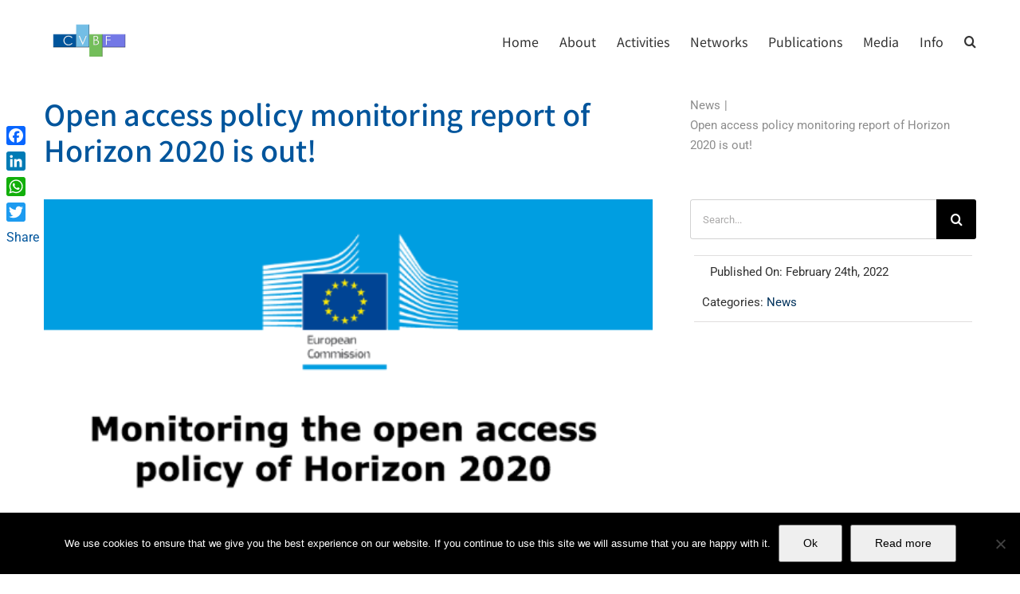

--- FILE ---
content_type: text/html; charset=UTF-8
request_url: https://www.cvbf.net/news/open-access-policy-monitoring-report-of-horizon-2020-is-out/
body_size: 34948
content:
<!DOCTYPE html>
<html class="avada-html-layout-wide avada-html-header-position-top avada-is-100-percent-template" lang="en-US" prefix="og: http://ogp.me/ns# fb: http://ogp.me/ns/fb#">
<head>
	<meta http-equiv="X-UA-Compatible" content="IE=edge" />
	<meta http-equiv="Content-Type" content="text/html; charset=utf-8"/>
	<meta name="viewport" content="width=device-width, initial-scale=1" />
	<title>Open access policy monitoring report of Horizon 2020 is out! &#8211; CVBF &#8211; Consorzio per Valutazioni Biologiche e Farmacologiche</title>
<link href="https://fonts.googleapis.com/css?family=Lato:100,100i,200,200i,300,300i,400,400i,500,500i,600,600i,700,700i,800,800i,900,900i%7COpen+Sans:100,100i,200,200i,300,300i,400,400i,500,500i,600,600i,700,700i,800,800i,900,900i%7CIndie+Flower:100,100i,200,200i,300,300i,400,400i,500,500i,600,600i,700,700i,800,800i,900,900i%7COswald:100,100i,200,200i,300,300i,400,400i,500,500i,600,600i,700,700i,800,800i,900,900i" rel="stylesheet"><meta name='robots' content='max-image-preview:large' />
	<style>img:is([sizes="auto" i], [sizes^="auto," i]) { contain-intrinsic-size: 3000px 1500px }</style>
	<link rel="alternate" hreflang="en-us" href="https://www.cvbf.net/news/open-access-policy-monitoring-report-of-horizon-2020-is-out/" />
<link rel="alternate" hreflang="x-default" href="https://www.cvbf.net/news/open-access-policy-monitoring-report-of-horizon-2020-is-out/" />
<link rel='dns-prefetch' href='//static.addtoany.com' />
<link rel="alternate" type="application/rss+xml" title="CVBF - Consorzio per Valutazioni Biologiche e Farmacologiche &raquo; Feed" href="https://www.cvbf.net/feed/" />
<link rel="alternate" type="application/rss+xml" title="CVBF - Consorzio per Valutazioni Biologiche e Farmacologiche &raquo; Comments Feed" href="https://www.cvbf.net/comments/feed/" />
					<link rel="shortcut icon" href="https://www.cvbf.net/wp-content/uploads/2016/06/favicon1.png" type="image/x-icon" />
		
		
		
				<link rel="alternate" type="application/rss+xml" title="CVBF - Consorzio per Valutazioni Biologiche e Farmacologiche &raquo; Open access policy monitoring report of Horizon 2020 is out! Comments Feed" href="https://www.cvbf.net/news/open-access-policy-monitoring-report-of-horizon-2020-is-out/feed/" />
					<meta name="description" content="The report examines, monitors, and quantifies compliance with the open access requirements of Horizon 2020 for both publications and research data. The European Commission’s leadership in the Open Science policy has paid off based on the key findings that indicate a steadily increase over the years and an average success rate of 83%"/>
				
		<meta property="og:locale" content="en_US"/>
		<meta property="og:type" content="article"/>
		<meta property="og:site_name" content="CVBF - Consorzio per Valutazioni Biologiche e Farmacologiche"/>
		<meta property="og:title" content="  Open access policy monitoring report of Horizon 2020 is out!"/>
				<meta property="og:description" content="The report examines, monitors, and quantifies compliance with the open access requirements of Horizon 2020 for both publications and research data. The European Commission’s leadership in the Open Science policy has paid off based on the key findings that indicate a steadily increase over the years and an average success rate of 83%"/>
				<meta property="og:url" content="https://www.cvbf.net/news/open-access-policy-monitoring-report-of-horizon-2020-is-out/"/>
										<meta property="article:published_time" content="2022-02-24T15:43:18+00:00"/>
											<meta name="author" content="maria"/>
								<meta property="og:image" content="https://www.cvbf.net/wp-content/uploads/2022/02/EU-Horizon-Report.png"/>
		<meta property="og:image:width" content="513"/>
		<meta property="og:image:height" content="337"/>
		<meta property="og:image:type" content="image/png"/>
						<!-- This site uses the Google Analytics by MonsterInsights plugin v9.9.0 - Using Analytics tracking - https://www.monsterinsights.com/ -->
		<!-- Note: MonsterInsights is not currently configured on this site. The site owner needs to authenticate with Google Analytics in the MonsterInsights settings panel. -->
					<!-- No tracking code set -->
				<!-- / Google Analytics by MonsterInsights -->
		<link rel='stylesheet' id='layerslider-css' href='https://www.cvbf.net/wp-content/plugins/LayerSlider/assets/static/layerslider/css/layerslider.css?ver=7.15.1' type='text/css' media='all' />
<link rel='stylesheet' id='wp-components-css' href='https://www.cvbf.net/wp-includes/css/dist/components/style.min.css?ver=b38e1d78fcf2f96ece10c96ee28fa80e' type='text/css' media='all' />
<link rel='stylesheet' id='wp-preferences-css' href='https://www.cvbf.net/wp-includes/css/dist/preferences/style.min.css?ver=b38e1d78fcf2f96ece10c96ee28fa80e' type='text/css' media='all' />
<link rel='stylesheet' id='wp-block-editor-css' href='https://www.cvbf.net/wp-includes/css/dist/block-editor/style.min.css?ver=b38e1d78fcf2f96ece10c96ee28fa80e' type='text/css' media='all' />
<link rel='stylesheet' id='popup-maker-block-library-style-css' href='https://www.cvbf.net/wp-content/plugins/popup-maker/dist/packages/block-library-style.css?ver=dbea705cfafe089d65f1' type='text/css' media='all' />
<link rel='stylesheet' id='cookie-notice-front-css' href='https://www.cvbf.net/wp-content/plugins/cookie-notice/css/front.min.css?ver=2.5.8' type='text/css' media='all' />
<link rel='stylesheet' id='wpml-legacy-horizontal-list-0-css' href='https://www.cvbf.net/wp-content/plugins/sitepress-multilingual-cms/templates/language-switchers/legacy-list-horizontal/style.min.css?ver=1' type='text/css' media='all' />
<style id='wpml-legacy-horizontal-list-0-inline-css' type='text/css'>
.wpml-ls-statics-shortcode_actions, .wpml-ls-statics-shortcode_actions .wpml-ls-sub-menu, .wpml-ls-statics-shortcode_actions a {border-color:#cdcdcd;}.wpml-ls-statics-shortcode_actions a, .wpml-ls-statics-shortcode_actions .wpml-ls-sub-menu a, .wpml-ls-statics-shortcode_actions .wpml-ls-sub-menu a:link, .wpml-ls-statics-shortcode_actions li:not(.wpml-ls-current-language) .wpml-ls-link, .wpml-ls-statics-shortcode_actions li:not(.wpml-ls-current-language) .wpml-ls-link:link {color:#444444;background-color:#ffffff;}.wpml-ls-statics-shortcode_actions .wpml-ls-sub-menu a:hover,.wpml-ls-statics-shortcode_actions .wpml-ls-sub-menu a:focus, .wpml-ls-statics-shortcode_actions .wpml-ls-sub-menu a:link:hover, .wpml-ls-statics-shortcode_actions .wpml-ls-sub-menu a:link:focus {color:#000000;background-color:#eeeeee;}.wpml-ls-statics-shortcode_actions .wpml-ls-current-language > a {color:#444444;background-color:#ffffff;}.wpml-ls-statics-shortcode_actions .wpml-ls-current-language:hover>a, .wpml-ls-statics-shortcode_actions .wpml-ls-current-language>a:focus {color:#000000;background-color:#eeeeee;}
</style>
<link rel='stylesheet' id='wpml-menu-item-0-css' href='https://www.cvbf.net/wp-content/plugins/sitepress-multilingual-cms/templates/language-switchers/menu-item/style.min.css?ver=1' type='text/css' media='all' />
<style id='wpml-menu-item-0-inline-css' type='text/css'>
.fusion-secondary-menu > ul > li:last-child {border:0} .fusion-secondary-menu > ul > li.menu-item-language {margin-right:-15px}
</style>
<link rel='stylesheet' id='cms-navigation-style-base-css' href='https://www.cvbf.net/wp-content/plugins/wpml-cms-nav/res/css/cms-navigation-base.css?ver=1.5.6' type='text/css' media='screen' />
<link rel='stylesheet' id='cms-navigation-style-css' href='https://www.cvbf.net/wp-content/plugins/wpml-cms-nav/res/css/cms-navigation.css?ver=1.5.6' type='text/css' media='screen' />
<link rel='stylesheet' id='dflip-style-css' href='https://www.cvbf.net/wp-content/plugins/3d-flipbook-dflip-lite/assets/css/dflip.min.css?ver=2.4.20' type='text/css' media='all' />
<link rel='stylesheet' id='tablepress-default-css' href='https://www.cvbf.net/wp-content/plugins/tablepress/css/build/default.css?ver=3.2.5' type='text/css' media='all' />
<link rel='stylesheet' id='popup-maker-site-css' href='//www.cvbf.net/wp-content/uploads/pum/pum-site-styles.css?generated=1749418225&#038;ver=1.21.5' type='text/css' media='all' />
<link rel='stylesheet' id='addtoany-css' href='https://www.cvbf.net/wp-content/plugins/add-to-any/addtoany.min.css?ver=1.16' type='text/css' media='all' />
<style id='addtoany-inline-css' type='text/css'>
@media screen and (max-width:980px){
.a2a_floating_style.a2a_vertical_style{display:none;}
}
@media screen and (min-width:981px){
.a2a_floating_style.a2a_default_style{display:none;}
}
</style>
<link rel='stylesheet' id='child-style-css' href='https://www.cvbf.net/wp-content/themes/Avada-Child-Theme/style.css?ver=b38e1d78fcf2f96ece10c96ee28fa80e' type='text/css' media='all' />
<link rel='stylesheet' id='wpdevelop-bts-css' href='https://www.cvbf.net/wp-content/plugins/booking/vendors/_custom/bootstrap-css/css/bootstrap.css?ver=10.14.6' type='text/css' media='all' />
<link rel='stylesheet' id='wpdevelop-bts-theme-css' href='https://www.cvbf.net/wp-content/plugins/booking/vendors/_custom/bootstrap-css/css/bootstrap-theme.css?ver=10.14.6' type='text/css' media='all' />
<link rel='stylesheet' id='wpbc-tippy-popover-css' href='https://www.cvbf.net/wp-content/plugins/booking/vendors/_custom/tippy.js/themes/wpbc-tippy-popover.css?ver=10.14.6' type='text/css' media='all' />
<link rel='stylesheet' id='wpbc-tippy-times-css' href='https://www.cvbf.net/wp-content/plugins/booking/vendors/_custom/tippy.js/themes/wpbc-tippy-times.css?ver=10.14.6' type='text/css' media='all' />
<link rel='stylesheet' id='wpbc-material-design-icons-css' href='https://www.cvbf.net/wp-content/plugins/booking/vendors/_custom/material-design-icons/material-design-icons.css?ver=10.14.6' type='text/css' media='all' />
<link rel='stylesheet' id='wpbc-ui-both-css' href='https://www.cvbf.net/wp-content/plugins/booking/css/wpbc_ui_both.css?ver=10.14.6' type='text/css' media='all' />
<link rel='stylesheet' id='wpbc-time_picker-css' href='https://www.cvbf.net/wp-content/plugins/booking/css/wpbc_time-selector.css?ver=10.14.6' type='text/css' media='all' />
<link rel='stylesheet' id='wpbc-time_picker-skin-css' href='https://www.cvbf.net/wp-content/plugins/booking/css/time_picker_skins/blue.css?ver=10.14.6' type='text/css' media='all' />
<link rel='stylesheet' id='wpbc-client-pages-css' href='https://www.cvbf.net/wp-content/plugins/booking/css/client.css?ver=10.14.6' type='text/css' media='all' />
<link rel='stylesheet' id='wpbc-all-client-css' href='https://www.cvbf.net/wp-content/plugins/booking/_dist/all/_out/wpbc_all_client.css?ver=10.14.6' type='text/css' media='all' />
<link rel='stylesheet' id='wpbc-calendar-css' href='https://www.cvbf.net/wp-content/plugins/booking/css/calendar.css?ver=10.14.6' type='text/css' media='all' />
<link rel='stylesheet' id='wpbc-calendar-skin-css' href='https://www.cvbf.net/wp-content/plugins/booking/css/skins/24_9__light.css?ver=10.14.6' type='text/css' media='all' />
<link rel='stylesheet' id='wpbc-flex-timeline-css' href='https://www.cvbf.net/wp-content/plugins/booking/core/timeline/v2/_out/timeline_v2.1.css?ver=10.14.6' type='text/css' media='all' />
<link rel='stylesheet' id='fusion-dynamic-css-css' href='https://www.cvbf.net/wp-content/uploads/fusion-styles/5e782372d5a4dd06de62e8e8ec9855cd.min.css?ver=3.13.3' type='text/css' media='all' />
<script data-cfasync="false" type="text/javascript" src="https://www.cvbf.net/wp-includes/js/jquery/jquery.min.js?ver=3.7.1" id="jquery-core-js"></script>
<script data-cfasync="false" type="text/javascript" src="https://www.cvbf.net/wp-includes/js/jquery/jquery-migrate.min.js?ver=3.4.1" id="jquery-migrate-js"></script>
<script type="text/javascript" id="layerslider-utils-js-extra">
/* <![CDATA[ */
var LS_Meta = {"v":"7.15.1","fixGSAP":"1"};
/* ]]> */
</script>
<script type="text/javascript" src="https://www.cvbf.net/wp-content/plugins/LayerSlider/assets/static/layerslider/js/layerslider.utils.js?ver=7.15.1" id="layerslider-utils-js"></script>
<script type="text/javascript" src="https://www.cvbf.net/wp-content/plugins/LayerSlider/assets/static/layerslider/js/layerslider.kreaturamedia.jquery.js?ver=7.15.1" id="layerslider-js"></script>
<script type="text/javascript" src="https://www.cvbf.net/wp-content/plugins/LayerSlider/assets/static/layerslider/js/layerslider.transitions.js?ver=7.15.1" id="layerslider-transitions-js"></script>
<script type="text/javascript" id="addtoany-core-js-before">
/* <![CDATA[ */
window.a2a_config=window.a2a_config||{};a2a_config.callbacks=[];a2a_config.overlays=[];a2a_config.templates={};
/* ]]> */
</script>
<script type="text/javascript" defer src="https://static.addtoany.com/menu/page.js" id="addtoany-core-js"></script>
<script type="text/javascript" defer src="https://www.cvbf.net/wp-content/plugins/add-to-any/addtoany.min.js?ver=1.1" id="addtoany-jquery-js"></script>
<script type="text/javascript" id="cookie-notice-front-js-before">
/* <![CDATA[ */
var cnArgs = {"ajaxUrl":"https:\/\/www.cvbf.net\/wp-admin\/admin-ajax.php","nonce":"95978b6a6d","hideEffect":"fade","position":"bottom","onScroll":false,"onScrollOffset":100,"onClick":false,"cookieName":"cookie_notice_accepted","cookieTime":2592000,"cookieTimeRejected":2592000,"globalCookie":false,"redirection":false,"cache":true,"revokeCookies":false,"revokeCookiesOpt":"automatic"};
/* ]]> */
</script>
<script type="text/javascript" src="https://www.cvbf.net/wp-content/plugins/cookie-notice/js/front.min.js?ver=2.5.8" id="cookie-notice-front-js"></script>
<script type="text/javascript" src="https://www.cvbf.net/wp-content/plugins/flowpaper-lite-pdf-flipbook/assets/lity/lity.min.js" id="lity-js-js"></script>
<meta name="generator" content="Powered by LayerSlider 7.15.1 - Build Heros, Sliders, and Popups. Create Animations and Beautiful, Rich Web Content as Easy as Never Before on WordPress." />
<!-- LayerSlider updates and docs at: https://layerslider.com -->
<link rel="https://api.w.org/" href="https://www.cvbf.net/wp-json/" /><link rel="alternate" title="JSON" type="application/json" href="https://www.cvbf.net/wp-json/wp/v2/posts/7844" /><link rel="EditURI" type="application/rsd+xml" title="RSD" href="https://www.cvbf.net/xmlrpc.php?rsd" />

<link rel="canonical" href="https://www.cvbf.net/news/open-access-policy-monitoring-report-of-horizon-2020-is-out/" />
<link rel='shortlink' href='https://www.cvbf.net/?p=7844' />
<link rel="alternate" title="oEmbed (JSON)" type="application/json+oembed" href="https://www.cvbf.net/wp-json/oembed/1.0/embed?url=https%3A%2F%2Fwww.cvbf.net%2Fnews%2Fopen-access-policy-monitoring-report-of-horizon-2020-is-out%2F" />
<link rel="alternate" title="oEmbed (XML)" type="text/xml+oembed" href="https://www.cvbf.net/wp-json/oembed/1.0/embed?url=https%3A%2F%2Fwww.cvbf.net%2Fnews%2Fopen-access-policy-monitoring-report-of-horizon-2020-is-out%2F&#038;format=xml" />
<meta name="generator" content="WPML ver:4.8.4 stt:1;" />
<script type="text/javascript">
(function(url){
	if(/(?:Chrome\/26\.0\.1410\.63 Safari\/537\.31|WordfenceTestMonBot)/.test(navigator.userAgent)){ return; }
	var addEvent = function(evt, handler) {
		if (window.addEventListener) {
			document.addEventListener(evt, handler, false);
		} else if (window.attachEvent) {
			document.attachEvent('on' + evt, handler);
		}
	};
	var removeEvent = function(evt, handler) {
		if (window.removeEventListener) {
			document.removeEventListener(evt, handler, false);
		} else if (window.detachEvent) {
			document.detachEvent('on' + evt, handler);
		}
	};
	var evts = 'contextmenu dblclick drag dragend dragenter dragleave dragover dragstart drop keydown keypress keyup mousedown mousemove mouseout mouseover mouseup mousewheel scroll'.split(' ');
	var logHuman = function() {
		if (window.wfLogHumanRan) { return; }
		window.wfLogHumanRan = true;
		var wfscr = document.createElement('script');
		wfscr.type = 'text/javascript';
		wfscr.async = true;
		wfscr.src = url + '&r=' + Math.random();
		(document.getElementsByTagName('head')[0]||document.getElementsByTagName('body')[0]).appendChild(wfscr);
		for (var i = 0; i < evts.length; i++) {
			removeEvent(evts[i], logHuman);
		}
	};
	for (var i = 0; i < evts.length; i++) {
		addEvent(evts[i], logHuman);
	}
})('//www.cvbf.net/?wordfence_lh=1&hid=9842330CD05C740B0C65059CC279B083');
</script>    <!-- Google tag (gtag.js) -->
	<script async src="https://www.googletagmanager.com/gtag/js?id=G-QQCZ2LP1S9"></script>
	<script>
	  window.dataLayer = window.dataLayer || [];
	  function gtag(){dataLayer.push(arguments);}
	  gtag('js', new Date());

	  gtag('config', 'G-QQCZ2LP1S9');
	</script>
    <link rel="preload" href="https://www.cvbf.net/wp-content/themes/Avada/includes/lib/assets/fonts/icomoon/awb-icons.woff" as="font" type="font/woff" crossorigin><link rel="preload" href="//www.cvbf.net/wp-content/themes/Avada/includes/lib/assets/fonts/fontawesome/webfonts/fa-brands-400.woff2" as="font" type="font/woff2" crossorigin><link rel="preload" href="//www.cvbf.net/wp-content/themes/Avada/includes/lib/assets/fonts/fontawesome/webfonts/fa-regular-400.woff2" as="font" type="font/woff2" crossorigin><link rel="preload" href="//www.cvbf.net/wp-content/themes/Avada/includes/lib/assets/fonts/fontawesome/webfonts/fa-solid-900.woff2" as="font" type="font/woff2" crossorigin><style type="text/css" id="css-fb-visibility">@media screen and (max-width: 640px){.fusion-no-small-visibility{display:none !important;}body .sm-text-align-center{text-align:center !important;}body .sm-text-align-left{text-align:left !important;}body .sm-text-align-right{text-align:right !important;}body .sm-flex-align-center{justify-content:center !important;}body .sm-flex-align-flex-start{justify-content:flex-start !important;}body .sm-flex-align-flex-end{justify-content:flex-end !important;}body .sm-mx-auto{margin-left:auto !important;margin-right:auto !important;}body .sm-ml-auto{margin-left:auto !important;}body .sm-mr-auto{margin-right:auto !important;}body .fusion-absolute-position-small{position:absolute;top:auto;width:100%;}.awb-sticky.awb-sticky-small{ position: sticky; top: var(--awb-sticky-offset,0); }}@media screen and (min-width: 641px) and (max-width: 1024px){.fusion-no-medium-visibility{display:none !important;}body .md-text-align-center{text-align:center !important;}body .md-text-align-left{text-align:left !important;}body .md-text-align-right{text-align:right !important;}body .md-flex-align-center{justify-content:center !important;}body .md-flex-align-flex-start{justify-content:flex-start !important;}body .md-flex-align-flex-end{justify-content:flex-end !important;}body .md-mx-auto{margin-left:auto !important;margin-right:auto !important;}body .md-ml-auto{margin-left:auto !important;}body .md-mr-auto{margin-right:auto !important;}body .fusion-absolute-position-medium{position:absolute;top:auto;width:100%;}.awb-sticky.awb-sticky-medium{ position: sticky; top: var(--awb-sticky-offset,0); }}@media screen and (min-width: 1025px){.fusion-no-large-visibility{display:none !important;}body .lg-text-align-center{text-align:center !important;}body .lg-text-align-left{text-align:left !important;}body .lg-text-align-right{text-align:right !important;}body .lg-flex-align-center{justify-content:center !important;}body .lg-flex-align-flex-start{justify-content:flex-start !important;}body .lg-flex-align-flex-end{justify-content:flex-end !important;}body .lg-mx-auto{margin-left:auto !important;margin-right:auto !important;}body .lg-ml-auto{margin-left:auto !important;}body .lg-mr-auto{margin-right:auto !important;}body .fusion-absolute-position-large{position:absolute;top:auto;width:100%;}.awb-sticky.awb-sticky-large{ position: sticky; top: var(--awb-sticky-offset,0); }}</style>		<style type="text/css" id="wp-custom-css">
			.zindex2 {z-index:2}
.fusion-title-sc-wrapper h1 {
	text-shadow: 5px 5px 15px rgba(5,5,5,0.2)
	
}

.tfs-slider .slide-content-container {
	top:40%!important
}

.tfs-slider.flexslider.main-flex.full-width-slider .background.background-image{
	background-color: rgba(0,0,0,0.14);
background-blend-mode: overlay;
	
}

.fusion-sb-toggle{
	display:none!important;
}
.page-id-3402 #main {

	background-color:#efebea!important;
}
.fusion-page-title-bar.fusion-page-title-bar-breadcrumbs.fusion-page-title-bar-center {
    background-color: rgba(0, 0, 0, 0.51);
    background-blend-mode: saturation;
	text-shadow: 5px 5px 10px rgba(5,5,5,0.4)
}

.modal_team{
	color:#444;
	font-weight:500;
	font-size:24px;
	letter-spacing:0.4px;
	line-height:2em
	
}
.modal_team .img{
	max-width:300px;
		max-height:auto

}

.tabsclinical .fusion-tab-heading.fusion-responsive-typography-calculated, .tabdev .fusion-tab-heading.fusion-responsive-typography-calculated{
    font-size: 18px !important;
}
.tabsclinical .tab-content h2, .tabdev .tab-content h2{
    padding: 4% 5%;
}
.tabsclinical .tab-content  p, .tabdev .tab-content  p{
    padding: 0 5%;
}
.tabdev .fusion-responsive-typography-calculated{
	color:#2F9C08;
	
}

.fusion-title.title.fusion-title-1.fusion-title-text.fusion-title-size-two {
   font-size: 36px !important;
}
.title-heading-left.fusion-responsive-typography-calculated {
    line-height: 1.26em !important;
}

ul li.meta-author, .fusion-single-line-meta .vcard, .fusion-tb-author {
    display: none !important;
}
		</style>
				<script type="text/javascript">
			var doc = document.documentElement;
			doc.setAttribute( 'data-useragent', navigator.userAgent );
		</script>
		
	</head>

<body class="wp-singular post-template-default single single-post postid-7844 single-format-standard wp-theme-Avada wp-child-theme-Avada-Child-Theme cookies-not-set fusion-image-hovers fusion-pagination-sizing fusion-button_type-flat fusion-button_span-no fusion-button_gradient-linear avada-image-rollover-circle-yes avada-image-rollover-yes avada-image-rollover-direction-top fusion-has-button-gradient fusion-body ltr fusion-sticky-header no-mobile-sticky-header no-mobile-slidingbar no-mobile-totop avada-has-rev-slider-styles fusion-disable-outline fusion-sub-menu-fade mobile-logo-pos-left layout-wide-mode avada-has-boxed-modal-shadow-none layout-scroll-offset-full avada-has-zero-margin-offset-top fusion-top-header menu-text-align-center mobile-menu-design-modern fusion-show-pagination-text fusion-header-layout-v1 avada-responsive avada-footer-fx-none avada-menu-highlight-style-bar fusion-search-form-classic fusion-main-menu-search-dropdown fusion-avatar-square avada-dropdown-styles avada-blog-layout-grid avada-blog-archive-layout-large avada-header-shadow-no avada-menu-icon-position-left avada-has-megamenu-shadow avada-has-mainmenu-dropdown-divider avada-has-pagetitle-bg-full avada-has-pagetitle-bg-parallax avada-has-main-nav-search-icon avada-has-titlebar-bar_and_content avada-has-slidingbar-widgets avada-has-slidingbar-position-top avada-slidingbar-toggle-style-triangle avada-has-slidingbar-sticky avada-has-pagination-padding avada-flyout-menu-direction-fade avada-ec-views-v1" data-awb-post-id="7844">
		<a class="skip-link screen-reader-text" href="#content">Skip to content</a>

	<div id="boxed-wrapper">
		
		<div id="wrapper" class="fusion-wrapper">
			<div id="home" style="position:relative;top:-1px;"></div>
							
					
			<header class="fusion-header-wrapper">
				<div class="fusion-header-v1 fusion-logo-alignment fusion-logo-left fusion-sticky-menu- fusion-sticky-logo- fusion-mobile-logo-1  fusion-mobile-menu-design-modern">
					<div class="fusion-header-sticky-height"></div>
<div class="fusion-header">
	<div class="fusion-row">
					<div class="fusion-logo" data-margin-top="30px" data-margin-bottom="20px" data-margin-left="0px" data-margin-right="20px">
			<a class="fusion-logo-link"  href="https://www.cvbf.net/" >

						<!-- standard logo -->
			<img src="https://www.cvbf.net/wp-content/uploads/2021/02/cvfb_logo1.png" srcset="https://www.cvbf.net/wp-content/uploads/2021/02/cvfb_logo1.png 1x, https://www.cvbf.net/wp-content/uploads/2021/02/cvfb_logo_retina-300x136.png 2x" width="113" height="41" style="max-height:41px;height:auto;" alt="CVBF &#8211; Consorzio per Valutazioni Biologiche e Farmacologiche Logo" data-retina_logo_url="https://www.cvbf.net/wp-content/uploads/2021/02/cvfb_logo_retina-300x136.png" class="fusion-standard-logo" />

											<!-- mobile logo -->
				<img src="https://www.cvbf.net/wp-content/uploads/2021/02/cvfb_logo1.png" srcset="https://www.cvbf.net/wp-content/uploads/2021/02/cvfb_logo1.png 1x, https://www.cvbf.net/wp-content/uploads/2021/02/cvfb_logo_retina-300x136.png 2x" width="113" height="41" style="max-height:41px;height:auto;" alt="CVBF &#8211; Consorzio per Valutazioni Biologiche e Farmacologiche Logo" data-retina_logo_url="https://www.cvbf.net/wp-content/uploads/2021/02/cvfb_logo_retina-300x136.png" class="fusion-mobile-logo" />
			
					</a>
		</div>		<nav class="fusion-main-menu" aria-label="Main Menu"><ul id="menu-generale" class="fusion-menu"><li  id="menu-item-4924"  class="menu-item menu-item-type-post_type menu-item-object-page menu-item-home menu-item-4924"  data-item-id="4924"><a  href="https://www.cvbf.net/" class="fusion-bar-highlight"><span class="menu-text">Home</span></a></li><li  id="menu-item-16"  class="menu-item menu-item-type-custom menu-item-object-custom menu-item-has-children menu-item-16 fusion-dropdown-menu"  data-item-id="16"><a  href="#" class="fusion-bar-highlight"><span class="menu-text">About</span></a><ul class="sub-menu"><li  id="menu-item-4860"  class="menu-item menu-item-type-post_type menu-item-object-page menu-item-4860 fusion-dropdown-submenu" ><a  href="https://www.cvbf.net/about/" class="fusion-bar-highlight"><span>Who we are</span></a></li><li  id="menu-item-9954"  class="menu-item menu-item-type-post_type menu-item-object-page menu-item-9954 fusion-dropdown-submenu" ><a  href="https://www.cvbf.net/management_board/" class="fusion-bar-highlight"><span>Management Board</span></a></li><li  id="menu-item-10049"  class="menu-item menu-item-type-post_type menu-item-object-page menu-item-10049 fusion-dropdown-submenu" ><a  href="https://www.cvbf.net/executive-management/" class="fusion-bar-highlight"><span>Executive Management</span></a></li><li  id="menu-item-9358"  class="menu-item menu-item-type-custom menu-item-object-custom menu-item-9358 fusion-dropdown-submenu" ><a  href="https://www.cvbf.net/team/" class="fusion-bar-highlight"><span>Team</span></a></li><li  id="menu-item-4864"  class="menu-item menu-item-type-post_type menu-item-object-page menu-item-4864 fusion-dropdown-submenu" ><a  href="https://www.cvbf.net/organigram/" class="fusion-bar-highlight"><span>Organizational chart</span></a></li></ul></li><li  id="menu-item-8727"  class="menu-item menu-item-type-custom menu-item-object-custom menu-item-has-children menu-item-8727 fusion-dropdown-menu"  data-item-id="8727"><a  href="#" class="fusion-bar-highlight"><span class="menu-text">Activities</span></a><ul class="sub-menu"><li  id="menu-item-6596"  class="menu-item menu-item-type-custom menu-item-object-custom menu-item-6596 fusion-dropdown-submenu" ><a  href="http://www.cvbf.net/clinical-reasearch/" class="fusion-bar-highlight"><span>Clinical Research Services</span></a></li><li  id="menu-item-7194"  class="menu-item menu-item-type-post_type menu-item-object-page menu-item-7194 fusion-dropdown-submenu" ><a  href="https://www.cvbf.net/research-and-innovation/" class="fusion-bar-highlight"><span>Health and Innovation</span></a></li><li  id="menu-item-7075"  class="menu-item menu-item-type-post_type menu-item-object-page menu-item-7075 fusion-dropdown-submenu" ><a  href="https://www.cvbf.net/project-and-initiatives/" class="fusion-bar-highlight"><span>Training &#038; Advocacy</span></a></li></ul></li><li  id="menu-item-2312"  class="menu-item menu-item-type-custom menu-item-object-custom menu-item-2312"  data-item-id="2312"><a  href="https://www.cvbf.net/networks/" class="fusion-bar-highlight"><span class="menu-text">Networks</span></a></li><li  id="menu-item-6966"  class="menu-item menu-item-type-post_type menu-item-object-page menu-item-6966"  data-item-id="6966"><a  href="https://www.cvbf.net/publications/" class="fusion-bar-highlight"><span class="menu-text">Publications</span></a></li><li  id="menu-item-19"  class="menu-item menu-item-type-custom menu-item-object-custom menu-item-has-children menu-item-19 fusion-dropdown-menu"  data-item-id="19"><a  href="#" class="fusion-bar-highlight"><span class="menu-text">Media</span></a><ul class="sub-menu"><li  id="menu-item-7012"  class="menu-item menu-item-type-post_type menu-item-object-page menu-item-7012 fusion-dropdown-submenu" ><a  href="https://www.cvbf.net/newsevents/" class="fusion-bar-highlight"><span>News</span></a></li><li  id="menu-item-7174"  class="menu-item menu-item-type-post_type menu-item-object-page menu-item-7174 fusion-dropdown-submenu" ><a  href="https://www.cvbf.net/newsletter/" class="fusion-bar-highlight"><span>Newsletters</span></a></li></ul></li><li  id="menu-item-6576"  class="menu-item menu-item-type-custom menu-item-object-custom menu-item-has-children menu-item-6576 fusion-dropdown-menu"  data-item-id="6576"><a  href="#" class="fusion-bar-highlight"><span class="menu-text">Info</span></a><ul class="sub-menu"><li  id="menu-item-7044"  class="menu-item menu-item-type-post_type menu-item-object-page menu-item-7044 fusion-dropdown-submenu" ><a  href="https://www.cvbf.net/contact-us/" class="fusion-bar-highlight"><span>Contact Us</span></a></li><li  id="menu-item-7063"  class="menu-item menu-item-type-post_type menu-item-object-page menu-item-7063 fusion-dropdown-submenu" ><a  href="https://www.cvbf.net/vacancies/" class="fusion-bar-highlight"><span>Work with us</span></a></li><li  id="menu-item-7064"  class="menu-item menu-item-type-post_type menu-item-object-page menu-item-7064 fusion-dropdown-submenu" ><a  href="https://www.cvbf.net/clear-administration/" class="fusion-bar-highlight"><span>Transparency</span></a></li></ul></li><li class="fusion-custom-menu-item fusion-main-menu-search"><a class="fusion-main-menu-icon fusion-bar-highlight" href="#" aria-label="Search" data-title="Search" title="Search" role="button" aria-expanded="false"></a><div class="fusion-custom-menu-item-contents">		<form role="search" class="searchform fusion-search-form  fusion-search-form-classic" method="get" action="https://www.cvbf.net/">
			<div class="fusion-search-form-content">

				
				<div class="fusion-search-field search-field">
					<label><span class="screen-reader-text">Search for:</span>
													<input type="search" value="" name="s" class="s" placeholder="Search..." required aria-required="true" aria-label="Search..."/>
											</label>
				</div>
				<div class="fusion-search-button search-button">
					<input type="submit" class="fusion-search-submit searchsubmit" aria-label="Search" value="&#xf002;" />
									</div>

				
			</div>


			
		</form>
		</div></li></ul></nav>	<div class="fusion-mobile-menu-icons">
							<a href="#" class="fusion-icon awb-icon-bars" aria-label="Toggle mobile menu" aria-expanded="false"></a>
		
		
		
			</div>

<nav class="fusion-mobile-nav-holder fusion-mobile-menu-text-align-left" aria-label="Main Menu Mobile"></nav>

					</div>
</div>
				</div>
				<div class="fusion-clearfix"></div>
			</header>
								
							<div id="sliders-container" class="fusion-slider-visibility">
					</div>
				
					
							
			<section class="fusion-page-title-bar fusion-tb-page-title-bar"><div class="fusion-fullwidth fullwidth-box fusion-builder-row-1 fusion-flex-container nonhundred-percent-fullwidth non-hundred-percent-height-scrolling" style="--awb-border-radius-top-left:0px;--awb-border-radius-top-right:0px;--awb-border-radius-bottom-right:0px;--awb-border-radius-bottom-left:0px;--awb-flex-wrap:wrap;" ><div class="fusion-builder-row fusion-row fusion-flex-align-items-flex-start fusion-flex-content-wrap" style="max-width:1216.8px;margin-left: calc(-4% / 2 );margin-right: calc(-4% / 2 );"><div class="fusion-layout-column fusion_builder_column fusion-builder-column-0 fusion_builder_column_2_3 2_3 fusion-flex-column" style="--awb-bg-size:cover;--awb-width-large:66.666666666667%;--awb-margin-top-large:0px;--awb-spacing-right-large:2.88%;--awb-margin-bottom-large:20px;--awb-spacing-left-large:2.88%;--awb-width-medium:100%;--awb-order-medium:0;--awb-spacing-right-medium:1.92%;--awb-spacing-left-medium:1.92%;--awb-width-small:100%;--awb-order-small:0;--awb-spacing-right-small:1.92%;--awb-spacing-left-small:1.92%;"><div class="fusion-column-wrapper fusion-column-has-shadow fusion-flex-justify-content-flex-start fusion-content-layout-column"><div class="fusion-title title fusion-title-1 fusion-title-text fusion-title-size-two" style="--awb-text-color:#00559c;--awb-margin-top:20px;--awb-margin-bottom:20px;--awb-font-size:20px;"><div class="title-sep-container title-sep-container-left fusion-no-large-visibility fusion-no-medium-visibility fusion-no-small-visibility"><div class="title-sep sep- sep-solid" style="border-color:#e2e2e2;"></div></div><span class="awb-title-spacer fusion-no-large-visibility fusion-no-medium-visibility fusion-no-small-visibility"></span><h2 class="fusion-title-heading title-heading-left fusion-responsive-typography-calculated" style="font-family:&quot;Noto Sans JP&quot;;font-style:normal;font-weight:500;margin:0;letter-spacing:0.1px;font-size:1em;--fontSize:20;--minFontSize:20;line-height:1.25;">Open access policy monitoring report of Horizon 2020 is out!</h2><span class="awb-title-spacer"></span><div class="title-sep-container title-sep-container-right"><div class="title-sep sep- sep-solid" style="border-color:#e2e2e2;"></div></div></div></div></div><div class="fusion-layout-column fusion_builder_column fusion-builder-column-1 fusion_builder_column_1_3 1_3 fusion-flex-column" style="--awb-bg-size:cover;--awb-width-large:33.333333333333%;--awb-margin-top-large:0px;--awb-spacing-right-large:5.76%;--awb-margin-bottom-large:20px;--awb-spacing-left-large:5.76%;--awb-width-medium:100%;--awb-order-medium:0;--awb-spacing-right-medium:1.92%;--awb-spacing-left-medium:1.92%;--awb-width-small:100%;--awb-order-small:0;--awb-spacing-right-small:1.92%;--awb-spacing-left-small:1.92%;"><div class="fusion-column-wrapper fusion-column-has-shadow fusion-flex-justify-content-flex-start fusion-content-layout-column"><nav class="fusion-breadcrumbs fusion-breadcrumbs-1" style="--awb-margin-top:20px;--awb-margin-bottom:20px;--awb-font-size:15px;--awb-text-hover-color:#3f3f3f;--awb-text-color:#8c8c8c;--awb-breadcrumb-sep:&#039;|&#039;;" aria-label="Breadcrumb"><ol class="awb-breadcrumb-list"><li class="fusion-breadcrumb-item awb-breadcrumb-sep" ><a href="https://www.cvbf.net/category/news/" class="fusion-breadcrumb-link"><span >News</span></a></li><li class="fusion-breadcrumb-item"  aria-current="page"><span  class="breadcrumb-leaf">Open access policy monitoring report of Horizon 2020 is out!</span></li></ol></nav></div></div></div></div>
</section>
						<main id="main" class="clearfix width-100">
				<div class="fusion-row" style="max-width:100%;">

<section id="content" style="width: 100%;">
									<div id="post-7844" class="post-7844 post type-post status-publish format-standard has-post-thumbnail hentry category-news">

				<div class="post-content">
					<div class="fusion-fullwidth fullwidth-box fusion-builder-row-2 fusion-flex-container nonhundred-percent-fullwidth non-hundred-percent-height-scrolling" style="--awb-border-radius-top-left:0px;--awb-border-radius-top-right:0px;--awb-border-radius-bottom-right:0px;--awb-border-radius-bottom-left:0px;--awb-flex-wrap:wrap;" ><div class="fusion-builder-row fusion-row fusion-flex-align-items-flex-start fusion-flex-content-wrap" style="max-width:1216.8px;margin-left: calc(-4% / 2 );margin-right: calc(-4% / 2 );"><div class="fusion-layout-column fusion_builder_column fusion-builder-column-2 fusion_builder_column_2_3 2_3 fusion-flex-column" style="--awb-bg-size:cover;--awb-width-large:66.666666666667%;--awb-margin-top-large:0px;--awb-spacing-right-large:2.88%;--awb-margin-bottom-large:20px;--awb-spacing-left-large:2.88%;--awb-width-medium:100%;--awb-order-medium:0;--awb-spacing-right-medium:1.92%;--awb-spacing-left-medium:1.92%;--awb-width-small:100%;--awb-order-small:0;--awb-spacing-right-small:1.92%;--awb-spacing-left-small:1.92%;"><div class="fusion-column-wrapper fusion-column-has-shadow fusion-flex-justify-content-flex-start fusion-content-layout-column"><div class="fusion-featured-slider-tb fusion-featured-slider-tb-1"><div class="fusion-slider-sc"><div class="fusion-flexslider-loading flexslider flexslider-hover-type-none" data-slideshow_autoplay="1" data-slideshow_smooth_height="0" data-slideshow_speed="7000" style="max-width:900px;height:100%;"><ul class="slides"><li class="image"><span class="fusion-image-hover-element hover-type-none"><img fetchpriority="high" decoding="async" src="https://www.cvbf.net/wp-content/uploads/2022/02/EU-Horizon-Report.png" width="513" height="337" class="wp-image-0" /></span></li></ul></div></div></div><div class="fusion-content-tb fusion-content-tb-1" style="--awb-margin-bottom:20px;--awb-margin-left:5px;--awb-margin-right:5px;--awb-margin-top:20px;"><p><span style="font-weight: 400;">The report examines, monitors, and quantifies compliance with the open access requirements of Horizon 2020 for both publications and research data. The European Commission’s leadership in the Open Science policy has paid off based on the key findings that indicate a steadily increase over the years and an average success rate of 83% open access to scientific publications. Specific recommendations are provided to improve the monitoring of compliance with the policy under Horizon Europe – which has a more stringent and comprehensive set of rights and obligations for Open Science.</span></p>
<p><span style="font-weight: 400;">The report also includes </span><b>8 recommendations</b><span style="font-weight: 400;"> for the re-engineering of the Horizon Europe open access monitoring process to improve the quality of research, reduce delays, and better guide the beneficiaries. This new European Commission recommendation has been accepted by the Italian authorities and the </span><span style="font-weight: 400;">Consorzio per Valutazioni Biologiche e Farmacologiche (CVBF) </span><span style="font-weight: 400;">has already put in place all the needed tools to adopt it.</span></p>
<p><span style="font-weight: 400;">If you haven’t read the study’s report you can access it </span><a href="https://op.europa.eu/en/publication-detail/-/publication/56cc104f-0ebb-11ec-b771-01aa75ed71a1/language-en?utm_campaign=Associazione%20onData%20newsletter&amp;utm_medium=email&amp;utm_source=Revue%20newsletter" target="_blank" rel="noopener"><span style="font-weight: 400;">here</span></a><span style="font-weight: 400;">. </span></p>
</div><section class="about-author fusion-author-tb fusion-author-tb-1 circle"><div class=" fusion-title fusion-title-size-five sep-" style="margin-top:0px;margin-bottom:30px;"><h5 class="title-heading-left fusion-responsive-typography-calculated" style="margin:0;--fontSize:28;line-height:1.5;">About the Author: <a href="https://www.cvbf.net/author/maria/">maria</a></h5><div class="title-sep-container"><div class="title-sep sep-"></div></div></div><div class="about-author-container"><div class="avatar"><img alt='' src='https://secure.gravatar.com/avatar/5f6f69ada8030eebd601f47abc54b666fe92f7f8434013ec267bc0b53d86eca5?s=72&#038;d=mm&#038;r=g' srcset='https://secure.gravatar.com/avatar/5f6f69ada8030eebd601f47abc54b666fe92f7f8434013ec267bc0b53d86eca5?s=144&#038;d=mm&#038;r=g 2x' class='avatar avatar-72 photo' height='72' width='72' /></div><div class="description"></div></div></section><section class="related-posts single-related-posts fusion-related-tb fusion-related-tb-1" style="margin-top:9px;margin-right:9px;margin-bottom:9px;margin-left:9px;"><div class="awb-carousel awb-swiper awb-swiper-carousel" style="--awb-columns:4;" data-imagesize="fixed" data-metacontent="no" data-autoplay="no" data-touchscroll="yes" data-columns="4" data-itemmargin="45px" data-itemwidth="180"><div class="swiper-wrapper"><div class="swiper-slide" ><div class="fusion-carousel-item-wrapper"><div  class="fusion-image-wrapper fusion-image-size-fixed" aria-haspopup="true">
					<img decoding="async" src="https://www.cvbf.net/wp-content/uploads/2025/09/Dante-500x383.png" srcset="https://www.cvbf.net/wp-content/uploads/2025/09/Dante-500x383.png 1x, https://www.cvbf.net/wp-content/uploads/2025/09/Dante-500x383@2x.png 2x" width="500" height="383" alt="DANTE: Un&#8217;Opportunità Unica per la Trasformazione Digitale nel Settore Sanitario" />
	<div class="fusion-rollover">
	<div class="fusion-rollover-content">

														<a class="fusion-rollover-link" href="https://www.cvbf.net/news/dante-unopportunita-unica-per-la-trasformazione-digitale-nel-settore-sanitario/">DANTE: Un&#8217;Opportunità Unica per la Trasformazione Digitale nel Settore Sanitario</a>
			
														
								
													<div class="fusion-rollover-sep"></div>
				
																		<a class="fusion-rollover-gallery" href="https://www.cvbf.net/wp-content/uploads/2025/09/Dante.png" data-options="" data-id="10225" data-rel="iLightbox[gallery]" data-title="Dante" data-caption="">
						Gallery					</a>
														
		
												<h4 class="fusion-rollover-title">
					<a class="fusion-rollover-title-link" href="https://www.cvbf.net/news/dante-unopportunita-unica-per-la-trasformazione-digitale-nel-settore-sanitario/">
						DANTE: Un&#8217;Opportunità Unica per la Trasformazione Digitale nel Settore Sanitario					</a>
				</h4>
			
								
		
						<a class="fusion-link-wrapper" href="https://www.cvbf.net/news/dante-unopportunita-unica-per-la-trasformazione-digitale-nel-settore-sanitario/" aria-label="DANTE: Un&#8217;Opportunità Unica per la Trasformazione Digitale nel Settore Sanitario"></a>
	</div>
</div>
</div>
</div><!-- fusion-carousel-item-wrapper --></div><div class="swiper-slide" ><div class="fusion-carousel-item-wrapper"><div  class="fusion-image-wrapper fusion-image-size-fixed" aria-haspopup="true">
					<img decoding="async" src="https://www.cvbf.net/wp-content/uploads/2025/07/European-Clinical-Trials-Face-Critical-Juncture-as-Stakeholders-Call-for-Urgent-Action-1200-x-1200-px-500x383.png" srcset="https://www.cvbf.net/wp-content/uploads/2025/07/European-Clinical-Trials-Face-Critical-Juncture-as-Stakeholders-Call-for-Urgent-Action-1200-x-1200-px-500x383.png 1x, https://www.cvbf.net/wp-content/uploads/2025/07/European-Clinical-Trials-Face-Critical-Juncture-as-Stakeholders-Call-for-Urgent-Action-1200-x-1200-px-500x383@2x.png 2x" width="500" height="383" alt="European Clinical Trials Face Critical Juncture as Stakeholders Call for Urgent Action" />
	<div class="fusion-rollover">
	<div class="fusion-rollover-content">

														<a class="fusion-rollover-link" href="https://www.cvbf.net/news/european-clinical-trials-face-critical-juncture-as-stakeholders-call-for-urgent-action/">European Clinical Trials Face Critical Juncture as Stakeholders Call for Urgent Action</a>
			
														
								
													<div class="fusion-rollover-sep"></div>
				
																		<a class="fusion-rollover-gallery" href="https://www.cvbf.net/wp-content/uploads/2025/07/European-Clinical-Trials-Face-Critical-Juncture-as-Stakeholders-Call-for-Urgent-Action-1200-x-1200-px.png" data-options="" data-id="10209" data-rel="iLightbox[gallery]" data-title="European Clinical Trials Face Critical Juncture as Stakeholders Call for Urgent Action (1200 x 1200 px)" data-caption="">
						Gallery					</a>
														
		
												<h4 class="fusion-rollover-title">
					<a class="fusion-rollover-title-link" href="https://www.cvbf.net/news/european-clinical-trials-face-critical-juncture-as-stakeholders-call-for-urgent-action/">
						European Clinical Trials Face Critical Juncture as Stakeholders Call for Urgent Action					</a>
				</h4>
			
								
		
						<a class="fusion-link-wrapper" href="https://www.cvbf.net/news/european-clinical-trials-face-critical-juncture-as-stakeholders-call-for-urgent-action/" aria-label="European Clinical Trials Face Critical Juncture as Stakeholders Call for Urgent Action"></a>
	</div>
</div>
</div>
</div><!-- fusion-carousel-item-wrapper --></div><div class="swiper-slide" ><div class="fusion-carousel-item-wrapper"><div  class="fusion-image-wrapper fusion-image-size-fixed" aria-haspopup="true">
					<img decoding="async" src="https://www.cvbf.net/wp-content/uploads/2025/06/4-500x383.png" srcset="https://www.cvbf.net/wp-content/uploads/2025/06/4-500x383.png 1x, https://www.cvbf.net/wp-content/uploads/2025/06/4-500x383@2x.png 2x" width="500" height="383" alt="Groundbreaking Training Program to Expand Pharmacists&#8217; Role in Clinical Research" />
	<div class="fusion-rollover">
	<div class="fusion-rollover-content">

														<a class="fusion-rollover-link" href="https://www.cvbf.net/news/groundbreaking-training-program-to-expand-pharmacists-role-in-clinical-research/">Groundbreaking Training Program to Expand Pharmacists&#8217; Role in Clinical Research</a>
			
														
								
													<div class="fusion-rollover-sep"></div>
				
																		<a class="fusion-rollover-gallery" href="https://www.cvbf.net/wp-content/uploads/2025/06/4.png" data-options="" data-id="10137" data-rel="iLightbox[gallery]" data-title="4" data-caption="">
						Gallery					</a>
														
		
												<h4 class="fusion-rollover-title">
					<a class="fusion-rollover-title-link" href="https://www.cvbf.net/news/groundbreaking-training-program-to-expand-pharmacists-role-in-clinical-research/">
						Groundbreaking Training Program to Expand Pharmacists&#8217; Role in Clinical Research					</a>
				</h4>
			
								
		
						<a class="fusion-link-wrapper" href="https://www.cvbf.net/news/groundbreaking-training-program-to-expand-pharmacists-role-in-clinical-research/" aria-label="Groundbreaking Training Program to Expand Pharmacists&#8217; Role in Clinical Research"></a>
	</div>
</div>
</div>
</div><!-- fusion-carousel-item-wrapper --></div><div class="swiper-slide" ><div class="fusion-carousel-item-wrapper"><div  class="fusion-image-wrapper fusion-image-size-fixed" aria-haspopup="true">
					<img decoding="async" src="https://www.cvbf.net/wp-content/uploads/2025/04/HSMC-20-Cosimo-Altomare-500x383.png" srcset="https://www.cvbf.net/wp-content/uploads/2025/04/HSMC-20-Cosimo-Altomare-500x383.png 1x, https://www.cvbf.net/wp-content/uploads/2025/04/HSMC-20-Cosimo-Altomare-500x383@2x.png 2x" width="500" height="383" alt="Prof. Cosimo Altomare Speaks at the 20th Hellenic Symposium on Medicinal Chemistry" />
	<div class="fusion-rollover">
	<div class="fusion-rollover-content">

														<a class="fusion-rollover-link" href="https://www.cvbf.net/news/prof-cosimo-altomare-speaks-at-the-20th-hellenic-symposium-on-medicinal-chemistry/">Prof. Cosimo Altomare Speaks at the 20th Hellenic Symposium on Medicinal Chemistry</a>
			
														
								
													<div class="fusion-rollover-sep"></div>
				
																		<a class="fusion-rollover-gallery" href="https://www.cvbf.net/wp-content/uploads/2025/04/HSMC-20-Cosimo-Altomare.png" data-options="" data-id="10086" data-rel="iLightbox[gallery]" data-title="HSMC-20 Cosimo Altomare" data-caption="">
						Gallery					</a>
														
		
												<h4 class="fusion-rollover-title">
					<a class="fusion-rollover-title-link" href="https://www.cvbf.net/news/prof-cosimo-altomare-speaks-at-the-20th-hellenic-symposium-on-medicinal-chemistry/">
						Prof. Cosimo Altomare Speaks at the 20th Hellenic Symposium on Medicinal Chemistry					</a>
				</h4>
			
								
		
						<a class="fusion-link-wrapper" href="https://www.cvbf.net/news/prof-cosimo-altomare-speaks-at-the-20th-hellenic-symposium-on-medicinal-chemistry/" aria-label="Prof. Cosimo Altomare Speaks at the 20th Hellenic Symposium on Medicinal Chemistry"></a>
	</div>
</div>
</div>
</div><!-- fusion-carousel-item-wrapper --></div></div><!-- swiper-wrapper --><div class="awb-swiper-button awb-swiper-button-prev"><i class="awb-icon-angle-left" aria-hidden="true"></i></div><div class="awb-swiper-button awb-swiper-button-next"><i class="awb-icon-angle-right" aria-hidden="true"></i></div></div><!-- fusion-carousel --></section><!-- related-posts --><div class="fusion-pagination-tb fusion-pagination-tb-1 layout-text single-navigation clearfix " style="--awb-margin-top:30px;--awb-margin-right:20px;--awb-margin-bottom:30px;--awb-margin-left:20px;--awb-font-size:16px;--awb-height:36px;--awb-preview-wrapper-width:500px;--awb-preview-width:20px;--awb-preview-height:90px;--awb-border-size:1px;--awb-preview-font-size:16px;--awb-border-color:#e0dede;--awb-text-color:#333333;--awb-text-hover-color:#00559c;--awb-preview-text-color:#00559c;--awb-box-shadow: 0px 0px ;;"><div class="fusion-tb-previous"><a href="https://www.cvbf.net/news/6th-european-conference-on-clinical-research/" rel="prev">Previous</a></div><div class="fusion-tb-next"><a href="https://www.cvbf.net/news/calls-horizon-europe-cluster-health/" rel="next">Next</a></div></div><div class="fusion-separator fusion-full-width-sep" style="align-self: center;margin-left: auto;margin-right: auto;width:100%;"><div class="fusion-separator-border sep-double" style="--awb-height:20px;--awb-amount:20px;border-color:#e0dede;border-top-width:1px;border-bottom-width:1px;"></div></div><div class="fusion-widget fusion-widget-element fusion-widget-area fusion-content-widget-area wpWidget-1 mc4wp_form_widget" style="--awb-fusion-border-size:0px;--awb-fusion-border-style:solid;"><div class="widget widget_mc4wp_form_widget"><div class="heading"><h4 class="widget-title">Newsletter</h4></div><script>(function() {
	window.mc4wp = window.mc4wp || {
		listeners: [],
		forms: {
			on: function(evt, cb) {
				window.mc4wp.listeners.push(
					{
						event   : evt,
						callback: cb
					}
				);
			}
		}
	}
})();
</script><!-- Mailchimp for WordPress v4.10.8 - https://wordpress.org/plugins/mailchimp-for-wp/ --><form id="mc4wp-form-2" class="mc4wp-form mc4wp-form-4074" method="post" data-id="4074" data-name="EN" ><div class="mc4wp-form-fields">	<label><p>
  
  Subscribe to the CVBF newsletter to keep update on our activities</p>
 </label>
	<input type="email" name="EMAIL" placeholder="Your email address" required /><p>

</p>
<p>
    <label>
      
  
        <input name="AGREE_TO_TERMS" type="checkbox" value="1" required=""  >
I agree that CVBF collects and stores my name and email.      
  <a href="www.cvbf.net/privacy-policy/" target="_blank">Read our privacy policy</a>   
    </label>
</p>

	<input type="submit" value="Sign up" style="color: #fff!important;
    background-color: #00162d!important;
     padding:10px 60px; border-radius:3px; border:0px; font-size:14px; letter-spacing:0.4px" />
</p></div><label style="display: none !important;">Leave this field empty if you're human: <input type="text" name="_mc4wp_honeypot" value="" tabindex="-1" autocomplete="off" /></label><input type="hidden" name="_mc4wp_timestamp" value="1763488547" /><input type="hidden" name="_mc4wp_form_id" value="4074" /><input type="hidden" name="_mc4wp_form_element_id" value="mc4wp-form-2" /><div class="mc4wp-response"></div></form><!-- / Mailchimp for WordPress Plugin --></div></div></div></div><div class="fusion-layout-column fusion_builder_column fusion-builder-column-3 fusion_builder_column_1_3 1_3 fusion-flex-column" style="--awb-bg-size:cover;--awb-width-large:33.333333333333%;--awb-margin-top-large:0px;--awb-spacing-right-large:5.76%;--awb-margin-bottom-large:20px;--awb-spacing-left-large:5.76%;--awb-width-medium:100%;--awb-order-medium:0;--awb-spacing-right-medium:1.92%;--awb-spacing-left-medium:1.92%;--awb-width-small:100%;--awb-order-small:0;--awb-spacing-right-small:1.92%;--awb-spacing-left-small:1.92%;"><div class="fusion-column-wrapper fusion-column-has-shadow fusion-flex-justify-content-flex-start fusion-content-layout-column"><div class="fusion-widget fusion-widget-element fusion-widget-area fusion-content-widget-area wpWidget-2 wp_widget_search" style="--awb-fusion-border-size:0px;--awb-fusion-border-style:solid;"><div class="widget widget_search">		<form role="search" class="searchform fusion-search-form  fusion-search-form-classic" method="get" action="https://www.cvbf.net/">
			<div class="fusion-search-form-content">

				
				<div class="fusion-search-field search-field">
					<label><span class="screen-reader-text">Search for:</span>
													<input type="search" value="" name="s" class="s" placeholder="Search..." required aria-required="true" aria-label="Search..."/>
											</label>
				</div>
				<div class="fusion-search-button search-button">
					<input type="submit" class="fusion-search-submit searchsubmit" aria-label="Search" value="&#xf002;" />
									</div>

				
			</div>


			
		</form>
		</div></div><div class="fusion-meta-tb fusion-meta-tb-1 floated" style="--awb-item-padding-top:10px;--awb-item-padding-bottom:10px;--awb-item-padding-left:10px;--awb-item-padding-right:10px;--awb-height:44px;--awb-font-size:15px;--awb-margin-bottom:20px;--awb-margin-left:5px;--awb-margin-right:5px;--awb-margin-top:20px;--awb-padding-top:1px;--awb-text-color:#303030;--awb-link-color:#00325c;--awb-background-color:#ffffff;"><span class="fusion-tb-author">By <span><a href="https://www.cvbf.net/author/maria/" title="Posts by maria" rel="author">maria</a></span></span><span class="fusion-meta-tb-sep"></span><span class="fusion-tb-published-date">Published On: February 24th, 2022</span><span class="fusion-meta-tb-sep"></span><span class="fusion-tb-categories">Categories: <a href="https://www.cvbf.net/category/news/" rel="category tag">News</a></span><span class="fusion-meta-tb-sep"></span><span class="fusion-tb-comments"><a href="https://www.cvbf.net/news/open-access-policy-monitoring-report-of-horizon-2020-is-out/#respond">0 Comments<span class="screen-reader-text"> on Open access policy monitoring report of Horizon 2020 is out!</span></a></span><span class="fusion-meta-tb-sep"></span></div></div></div></div></div>
				</div>
			</div>
			</section>
						
					</div>  <!-- fusion-row -->
				</main>  <!-- #main -->
				
				
								
					
		<div class="fusion-footer">
					
	<footer class="fusion-footer-widget-area fusion-widget-area">
		<div class="fusion-row">
			<div class="fusion-columns fusion-columns-3 fusion-widget-area">
				
																									<div class="fusion-column col-lg-4 col-md-4 col-sm-4">
							<section id="text-6" class="fusion-footer-widget-column widget widget_text" style="border-style: solid;border-color:transparent;border-width:0px;"><h4 class="widget-title">Registered Office:</h4>			<div class="textwidget"><p>Via Suppa, 14 – 70122 Bari (Italy)<br />
Tel: <a href="tel:+390809751974">+39 080 9751974</a><br />
email: <a href="mailto:info@cvbf.net">info@cvbf.net</a></p>
</div>
		<div style="clear:both;"></div></section><section id="text-23" class="fusion-footer-widget-column widget widget_text" style="border-style: solid;border-color:transparent;border-width:0px;"><h4 class="widget-title">Data Protection Officer:</h4>			<div class="textwidget"><p>Avv. Sergio Cannavò<br />
email: <a href="mailto:dataprotection@cvbf.net" target="_blank" rel="noopener">dataprotection@cvbf.net</a></p>
</div>
		<div style="clear:both;"></div></section>																					</div>
																										<div class="fusion-column col-lg-4 col-md-4 col-sm-4">
							<section id="text-21" class="fusion-footer-widget-column widget widget_text" style="border-style: solid;border-color:transparent;border-width:0px;"><h4 class="widget-title">Operative Offices:</h4>			<div class="textwidget"><p>Viale Cesare Battisti, 17 – 27100 Pavia (Italy)<br />
Tel: <a href="tel:+3903821475411">+39 0382 1475411</a></p>
<p>Rr. e Kavajes, Garden Building, Ap 1A/8/2 &#8211; 1023 Tirana (Albania)<br />
Tel: <a href="tel:+35545627243">+355 4 562 72 43</a></p>
</div>
		<div style="clear:both;"></div></section>																					</div>
																										<div class="fusion-column fusion-column-last col-lg-4 col-md-4 col-sm-4">
							<section id="mc4wp_form_widget-6" class="fusion-footer-widget-column widget widget_mc4wp_form_widget" style="border-style: solid;border-color:transparent;border-width:0px;"><h4 class="widget-title">Newsletter</h4><script>(function() {
	window.mc4wp = window.mc4wp || {
		listeners: [],
		forms: {
			on: function(evt, cb) {
				window.mc4wp.listeners.push(
					{
						event   : evt,
						callback: cb
					}
				);
			}
		}
	}
})();
</script><!-- Mailchimp for WordPress v4.10.8 - https://wordpress.org/plugins/mailchimp-for-wp/ --><form id="mc4wp-form-3" class="mc4wp-form mc4wp-form-4074" method="post" data-id="4074" data-name="EN" ><div class="mc4wp-form-fields">	<label><p>
  
  Subscribe to the CVBF newsletter to keep update on our activities</p>
 </label>
	<input type="email" name="EMAIL" placeholder="Your email address" required /><p>

</p>
<p>
    <label>
      
  
        <input name="AGREE_TO_TERMS" type="checkbox" value="1" required=""  >
I agree that CVBF collects and stores my name and email.      
  <a href="www.cvbf.net/privacy-policy/" target="_blank">Read our privacy policy</a>   
    </label>
</p>

	<input type="submit" value="Sign up" style="color: #fff!important;
    background-color: #00162d!important;
     padding:10px 60px; border-radius:3px; border:0px; font-size:14px; letter-spacing:0.4px" />
</p></div><label style="display: none !important;">Leave this field empty if you're human: <input type="text" name="_mc4wp_honeypot" value="" tabindex="-1" autocomplete="off" /></label><input type="hidden" name="_mc4wp_timestamp" value="1763488547" /><input type="hidden" name="_mc4wp_form_id" value="4074" /><input type="hidden" name="_mc4wp_form_element_id" value="mc4wp-form-3" /><div class="mc4wp-response"></div></form><!-- / Mailchimp for WordPress Plugin --><div style="clear:both;"></div></section>																					</div>
																																				
				<div class="fusion-clearfix"></div>
			</div> <!-- fusion-columns -->
		</div> <!-- fusion-row -->
	</footer> <!-- fusion-footer-widget-area -->

	
	<footer id="footer" class="fusion-footer-copyright-area">
		<div class="fusion-row">
			<div class="fusion-copyright-content">

				<div class="fusion-copyright-notice">
		<div>
		<a href='http://www.cvbf.net/privacy-policy/' target='_blank'>Privacy Policy</a>   |   <a href='http://www.cvbf.net/cookie-policy/' target='_blank'>Cookies Policy</a>	</div>
</div>
<div class="fusion-social-links-footer">
	<div class="fusion-social-networks boxed-icons"><div class="fusion-social-networks-wrapper"><a  class="fusion-social-network-icon fusion-tooltip fusion-facebook awb-icon-facebook" style data-placement="top" data-title="Facebook" data-toggle="tooltip" title="Facebook" href="https://www.facebook.com/consorziocvbf/" target="_blank" rel="noreferrer"><span class="screen-reader-text">Facebook</span></a><a  class="fusion-social-network-icon fusion-tooltip fusion-twitter awb-icon-twitter" style data-placement="top" data-title="X" data-toggle="tooltip" title="X" href="https://twitter.com/consorziocvbf" target="_blank" rel="noopener noreferrer"><span class="screen-reader-text">X</span></a><a  class="fusion-social-network-icon fusion-tooltip fusion-linkedin awb-icon-linkedin" style data-placement="top" data-title="LinkedIn" data-toggle="tooltip" title="LinkedIn" href="https://www.linkedin.com/company/consorzio-per-valutazioni-biologiche-e-farmacologiche-cvbf-/" target="_blank" rel="noopener noreferrer"><span class="screen-reader-text">LinkedIn</span></a></div></div></div>

			</div> <!-- fusion-fusion-copyright-content -->
		</div> <!-- fusion-row -->
	</footer> <!-- #footer -->
		</div> <!-- fusion-footer -->

		
											<div class="fusion-sliding-bar-wrapper">
									<div id="slidingbar-area" class="slidingbar-area fusion-sliding-bar-area fusion-widget-area fusion-sliding-bar-position-top fusion-sliding-bar-text-align-left fusion-sliding-bar-toggle-triangle fusion-sliding-bar-sticky" data-breakpoint="800" data-toggle="triangle">
					<div class="fusion-sb-toggle-wrapper">
				<a class="fusion-sb-toggle" href="#"><span class="screen-reader-text">Toggle Sliding Bar Area</span></a>
			</div>
		
		<div id="slidingbar" class="fusion-sliding-bar">
						<div class="fusion-row">
								<div class="fusion-columns row fusion-columns-3 columns columns-3">

																														<div class="fusion-column col-lg-4 col-md-4 col-sm-4">
														</div>
																															<div class="fusion-column col-lg-4 col-md-4 col-sm-4">
														</div>
																															<div class="fusion-column col-lg-4 col-md-4 col-sm-4">
							<section id="text-19" class="fusion-slidingbar-widget-column widget widget_text" style="border-style: solid;border-color:transparent;border-width:0px;"><h4 class="widget-title">Newsletter</h4>			<div class="textwidget"><p>Sign-up to get the latest news and update information. Don&#8217;t worry, we won&#8217;t send spam!</p>
</div>
		<div style="clear:both;"></div></section><section id="form-widget-2" class="fusion-slidingbar-widget-column widget form" style="border-style: solid;border-color:transparent;border-width:0px;"><div class="fusion-form fusion-form-builder fusion-form-form-wrapper fusion-form-3352" style="--awb-tooltip-text-color:#ffffff;--awb-tooltip-background-color:#333333;--awb-field-margin-top:15px;--awb-field-margin-bottom:15px;" data-form-id="3352" data-config="{&quot;form_id&quot;:3352,&quot;form_post_id&quot;:3352,&quot;post_id&quot;:7844,&quot;form_type&quot;:&quot;ajax&quot;,&quot;confirmation_type&quot;:&quot;&quot;,&quot;redirect_url&quot;:&quot;&quot;,&quot;field_labels&quot;:[],&quot;field_logics&quot;:[],&quot;field_types&quot;:[],&quot;nonce_method&quot;:&quot;ajax&quot;}"><form action="https://www.cvbf.net/news/open-access-policy-monitoring-report-of-horizon-2020-is-out/" method="method" class="fusion-form fusion-form-3352"><div class="fusion-fullwidth fullwidth-box fusion-builder-row-3 nonhundred-percent-fullwidth non-hundred-percent-height-scrolling" style="--awb-border-radius-top-left:0px;--awb-border-radius-top-right:0px;--awb-border-radius-bottom-right:0px;--awb-border-radius-bottom-left:0px;--awb-flex-wrap:wrap;" ><div class="fusion-builder-row fusion-row"><div class="fusion-layout-column fusion_builder_column fusion-builder-column-4 fusion_builder_column_1_1 1_1 fusion-one-full fusion-column-first fusion-column-last" style="--awb-bg-size:cover;--awb-margin-bottom:0px;"><div class="fusion-column-wrapper fusion-flex-column-wrapper-legacy"><div class="fusion-image-element fusion-image-align-center in-legacy-container" style="text-align:center;--awb-max-width:600px;--awb-caption-title-font-family:var(--h2_typography-font-family);--awb-caption-title-font-weight:var(--h2_typography-font-weight);--awb-caption-title-font-style:var(--h2_typography-font-style);--awb-caption-title-size:var(--h2_typography-font-size);--awb-caption-title-transform:var(--h2_typography-text-transform);--awb-caption-title-line-height:var(--h2_typography-line-height);--awb-caption-title-letter-spacing:var(--h2_typography-letter-spacing);"><div class="imageframe-align-center"><span class=" fusion-imageframe imageframe-none imageframe-1 hover-type-none"><img decoding="async" width="2000" height="1074" title="testata sito ypag" src="https://www.teddynetwork.net/wp-content/uploads/2017/06/testata-sito-ypag.png" alt class="img-responsive wp-image-2317"/></span></div></div><div class="fusion-image-carousel fusion-image-carousel-fixed fusion-image-carousel-1 lightbox-enabled"><div class="awb-carousel awb-swiper awb-swiper-carousel awb-carousel--carousel awb-swiper-dots-position-bottom" data-layout="carousel" data-autoplay="no" data-autoplayspeed="2500" data-autoplaypause="no" data-columns="5" data-columnsmedium="1" data-columnssmall="1" data-itemmargin="13" data-itemwidth="180" data-touchscroll="no" data-freemode="no" data-imagesize="fixed" data-scrollitems="0" data-centeredslides="no" data-rotationangle="50" data-depth="100" data-speed="500" data-shadow="no" data-pagination="bullets"><div class="swiper-wrapper awb-image-carousel-wrapper fusion-flex-align-items-center"><div class="swiper-slide"><div class="fusion-carousel-item-wrapper"><div class="fusion-image-wrapper hover-type-none"><a data-rel="iLightbox[image_carousel_1]" data-title="KIDS Bari_immagine gruppo" aria-label="KIDS Bari_immagine gruppo" href="http://www.cvbf.net/wp-content/uploads/2018/01/KIDS-Bari_immagine-gruppo.jpg" target="_self"><img width="320" height="202" src="https://www.cvbf.net/wp-content/uploads/2018/01/KIDS-Bari_immagine-gruppo-320x202.jpg" class="attachment-blog-medium size-blog-medium" alt="" decoding="async" /></a></div></div></div><div class="swiper-slide"><div class="fusion-carousel-item-wrapper"><div class="fusion-image-wrapper hover-type-none"><a data-rel="iLightbox[image_carousel_1]" data-title="IMG_8875_FB-1" aria-label="IMG_8875_FB-1" href="http://www.cvbf.net/wp-content/uploads/2018/01/IMG_8875_FB-1.jpg" target="_self"><img width="320" height="202" src="https://www.cvbf.net/wp-content/uploads/2018/01/IMG_8875_FB-1-320x202.jpg" class="attachment-blog-medium size-blog-medium" alt="" decoding="async" /></a></div></div></div></div><div class="awb-swiper-button awb-swiper-button-prev"><i class="awb-icon-angle-left" aria-hidden="true"></i></div><div class="awb-swiper-button awb-swiper-button-next"><i class="awb-icon-angle-right" aria-hidden="true"></i></div></div></div><div class="fusion-text fusion-text-1"><p><strong>Lo Young Persons Advisory Group di Bari</strong></p>
<p>A giugno 2017 è stato lanciato il gruppo YPAG di Bari, con il nome di “KIDS Bari”. Il gruppo è diventato un nuovo membro della rete iCAN (International Children’s Advisory Network).</p>
<p>KIDS Bari è promosso dal Consorzio per Valutazioni Biologiche e Farmacologiche (CVBF) in collaborazione con il Network TEDDY (European Network of Excellence for Paediatric Clinical Research), l’Ospedale pediatrico “Giovanni XXIII” e l’Azienda Ospedaliera Universitaria Consorziale Policlinico di Bari.</p>
<p>Il Policlinico di Bari e l’Ospedale Pediatrico “Giovanni XXIII” sono partner del CVBF in diversi progetti di ricerca europei e sono coinvolti in molti studi clinici pediatrici. L’esperienza maturata a livello europeo rappresenterà un beneficio e un elemento guida per il gruppo YPAG nella promozione e nella comprensione della ricerca clinica.</p>
<p>Il gruppo KIDS Bari è composto da circa 20 adolescenti (nuovi membri potranno aggiungersi), di età compresa tra 12 e 18 anni, sia pazienti che non pazienti. Il gruppo non è associato ad una particolare patologia o condizione.</p>
</div>
<div class="accordian fusion-accordian" style="--awb-border-size:1px;--awb-icon-size:13px;--awb-content-font-size:16px;--awb-icon-alignment:left;--awb-hover-color:#f9f9f9;--awb-border-color:#cccccc;--awb-background-color:#ffffff;--awb-divider-color:#e0dede;--awb-divider-hover-color:#e0dede;--awb-icon-color:#ffffff;--awb-title-color:#00559c;--awb-content-color:#444444;--awb-icon-box-color:#333333;--awb-toggle-hover-accent-color:#a0ce4e;--awb-title-font-family:&quot;Noto Sans JP&quot;;--awb-title-font-weight:500;--awb-title-font-style:normal;--awb-title-font-size:15px;--awb-title-letter-spacing:0.6px;--awb-title-line-height:1.3;--awb-content-font-family:&quot;Roboto&quot;;--awb-content-font-style:normal;--awb-content-font-weight:regular;"><div class="panel-group fusion-toggle-icon-boxed" id="accordion-7844-1"><div class="fusion-panel panel-default panel-1bc19113063cee05b fusion-toggle-has-divider"><div class="panel-heading"><h4 class="panel-title toggle" id="toggle_1bc19113063cee05b"><a aria-expanded="false" aria-controls="1bc19113063cee05b" role="button" data-toggle="collapse" data-parent="#accordion-7844-1" data-target="#1bc19113063cee05b" href="#1bc19113063cee05b"><span class="fusion-toggle-icon-wrapper" aria-hidden="true"><i class="fa-fusion-box active-icon awb-icon-minus" aria-hidden="true"></i><i class="fa-fusion-box inactive-icon awb-icon-plus" aria-hidden="true"></i></span><span class="fusion-toggle-heading">KIDS Bari caratteristiche dei partecipanti</span></a></h4></div><div id="1bc19113063cee05b" class="panel-collapse collapse " aria-labelledby="toggle_1bc19113063cee05b"><div class="panel-body toggle-content fusion-clearfix">

I partecipanti a KIDS Bari sono stati reclutati attraverso ospedali, associazioni di pazienti, scuole, associazioni, amici e familiari dei pazienti stessi, e sono stati selezionati in base alla loro motivazione e interesse all’iniziativa.

I membri del gruppo hanno una buona conoscenza dell’inglese, a seconda della loro età.

Il gruppo si incontra ogni 4–5 settimane e segue un percorso formativo incentrato che ha lo scopo di fornire informazioni sulla ricerca in ambito medico. La formazione è infatti un aspetto importante durante lo sviluppo di tutte le attività previste dal gruppo KIDS Bari.

Il team di esperti che segue la formazione del gruppo è costituito da vari professionisti tra cui ricercatori, psicologi infantili, farmacologi, pediatri ed esperti di comunicazione.

Il nuovo YPAG è disciplinato da uno statuto che definisce la frequenza degli incontri, le attività e il codice comportamentale.

La collaborazione con i gruppi YPAG già esistenti sarà favorita considerato che l’apprendimento tra pari (peer education) rappresenta una grande opportunità per i ragazzi di sperimentare le loro capacità con altri ragazzi e di interagire con loro. La peer education è, infatti, un metodo di apprendimento innovativo in cui alcuni membri di un gruppo intraprendono attività formative nei confronti dei loro pari all’interno dello stesso gruppo. Questo metodo aiuta a instaurare rapporti di formazione reciproca, come raccomandato dalla contemporanea psicologia dello sviluppo.

</div></div></div><div class="fusion-panel panel-default panel-8b39e0c54ba056218 fusion-toggle-has-divider"><div class="panel-heading"><h4 class="panel-title toggle" id="toggle_8b39e0c54ba056218"><a aria-expanded="false" aria-controls="8b39e0c54ba056218" role="button" data-toggle="collapse" data-parent="#accordion-7844-1" data-target="#8b39e0c54ba056218" href="#8b39e0c54ba056218"><span class="fusion-toggle-icon-wrapper" aria-hidden="true"><i class="fa-fusion-box active-icon awb-icon-minus" aria-hidden="true"></i><i class="fa-fusion-box inactive-icon awb-icon-plus" aria-hidden="true"></i></span><span class="fusion-toggle-heading">KIDS Bari TEAM</span></a></h4></div><div id="8b39e0c54ba056218" class="panel-collapse collapse " aria-labelledby="toggle_8b39e0c54ba056218"><div class="panel-body toggle-content fusion-clearfix">

Il Team KIDS Bari comprende:
<ul>
 	<li>Mariangela Lupo, team leader, responsabile progettazione e comunicazione presso CVBF e TEDDY (area Sviluppo e Networking)</li>
 	<li>Maria Cavallo, esperta in comunicazione con pazienti pediatrici (area Comunicazione e Formazione)</li>
 	<li>Angelica Intini, ricercatrice presso CVBF (area Sviluppo e Networking)</li>
 	<li>Doriana Filannino, ricercatrice presso CVBF (area Sviluppo e Networking)</li>
 	<li>Maria Grazia Foschino, responsabile dell'unità di Psicologia Clinica dell'Ospedale Pediatrico "Giovanni XXIII"</li>
 	<li>Stefania Ferrante, psicologa presso l'unità di Psicologia Clinica dell'Ospedale Pediatrico "Giovanni XXIII"</li>
 	<li>Terry Antonicelli, psicologa presso l'unità di Psicologia Clinica dell'Ospedale Pediatrico "Giovanni XXIII"</li>
</ul>
</div></div></div><div class="fusion-panel panel-default panel-97c0c5282673d0a35 fusion-toggle-has-divider"><div class="panel-heading"><h4 class="panel-title toggle" id="toggle_97c0c5282673d0a35"><a aria-expanded="false" aria-controls="97c0c5282673d0a35" role="button" data-toggle="collapse" data-parent="#accordion-7844-1" data-target="#97c0c5282673d0a35" href="#97c0c5282673d0a35"><span class="fusion-toggle-icon-wrapper" aria-hidden="true"><i class="fa-fusion-box active-icon awb-icon-minus" aria-hidden="true"></i><i class="fa-fusion-box inactive-icon awb-icon-plus" aria-hidden="true"></i></span><span class="fusion-toggle-heading">KIDS Bari Missione</span></a></h4></div><div id="97c0c5282673d0a35" class="panel-collapse collapse " aria-labelledby="toggle_97c0c5282673d0a35"><div class="panel-body toggle-content fusion-clearfix">
<ul>
 	<li>Supporto tra pari per i giovani pazienti</li>
 	<li>Sostegno per i bambini, pazienti, e partecipanti agli studi clinici pediatrici (YPAG può aiutare a informare i bambini e i giovani pazienti circa gli studi clinici in cui saranno coinvolti)</li>
 	<li>Formazione dei ragazzi sulla ricerca</li>
 	<li>Aumento della consapevolezza pubblica</li>
 	<li>Raccolta di fondi</li>
</ul>
</div></div></div><div class="fusion-panel panel-default panel-dba0052d56400ecab fusion-toggle-has-divider"><div class="panel-heading"><h4 class="panel-title toggle" id="toggle_dba0052d56400ecab"><a aria-expanded="false" aria-controls="dba0052d56400ecab" role="button" data-toggle="collapse" data-parent="#accordion-7844-1" data-target="#dba0052d56400ecab" href="#dba0052d56400ecab"><span class="fusion-toggle-icon-wrapper" aria-hidden="true"><i class="fa-fusion-box active-icon awb-icon-minus" aria-hidden="true"></i><i class="fa-fusion-box inactive-icon awb-icon-plus" aria-hidden="true"></i></span><span class="fusion-toggle-heading">KIDS Bari - attività</span></a></h4></div><div id="dba0052d56400ecab" class="panel-collapse collapse " aria-labelledby="toggle_dba0052d56400ecab"><div class="panel-body toggle-content fusion-clearfix">
<ul>
 	<li>Fornire ai ragazzi: Informazioni sulla ricerca; Documentazione per i pazienti e materiale di supporto, mobile apps, etc.; Protocolli di studi clinici.</li>
 	<li>Supportare i ricercatori, ad esempio, nella progettazione degli studi clinici e nella definizione di priorità per ricerche future</li>
 	<li>Incrementare la consapevolezza sulla ricerca clinica lavorando con le scuole (Settimana della Scienza Europea) con l’obiettivo di avvicinarle alla ricerca pediatrica</li>
 	<li>Incrementare la consapevolezza sulla ricerca clinica sfruttando diversi mezzi di comunicazione (con l’obiettivo di educare ed informare circa l’importanza del coinvolgimento di bambini e ragazzi nello sviluppo dei trial clinici)</li>
 	<li>Presentare le attività del gruppo YPAG in eventi scientifici</li>
</ul>
Il CVBF e l’Ospedale Pediatrico “Giovanni XXIII” supporteranno il gruppo KIDS Bari per quanto riguarda l’organizzazione e il coordinamento, con particolare riferimento a:
<ul>
 	<li>segreteria organizzativa;</li>
 	<li>organizzazione dei corsi di formazione;</li>
 	<li>sviluppo e gestione di un sito web e dei canali social integrati;</li>
 	<li>organizzazione di incontri interni ed eventi nazionali e internazionali (incluso supporto logistico).</li>
</ul>
Il gruppo YPAG sarà supportato, nell’organizzazione/implementazione delle sue attività, da un team di farmacologi, pediatri, psicologi infantili, ricercatori, infermieri di ricerca ed esperti in comunicazione.

Il gruppo YPAG sarà coordinato da un comitato direttivo composto da un ristretto gruppo di ragazzi che sarà responsabile della pianificazione e coordinamento delle attività così come della comunicazione esterna.

</div></div></div></div></div><div class="fusion-title title fusion-title-2 fusion-title-text fusion-title-size-one" style="--awb-margin-top:30px;"><h1 class="fusion-title-heading title-heading-left fusion-responsive-typography-calculated" style="margin:0;--fontSize:80;line-height:1.14;">KIDS Bari Meetings</h1><span class="awb-title-spacer"></span><div class="title-sep-container"><div class="title-sep sep- sep-solid" style="border-color:#e2e2e2;"></div></div></div><div class="accordian fusion-accordian" style="--awb-border-size:1px;--awb-icon-size:13px;--awb-content-font-size:16px;--awb-icon-alignment:left;--awb-hover-color:#f9f9f9;--awb-border-color:#cccccc;--awb-background-color:#ffffff;--awb-divider-color:#e0dede;--awb-divider-hover-color:#e0dede;--awb-icon-color:#ffffff;--awb-title-color:#00559c;--awb-content-color:#444444;--awb-icon-box-color:#333333;--awb-toggle-hover-accent-color:#a0ce4e;--awb-title-font-family:&quot;Noto Sans JP&quot;;--awb-title-font-weight:500;--awb-title-font-style:normal;--awb-title-font-size:15px;--awb-title-letter-spacing:0.6px;--awb-title-line-height:1.3;--awb-content-font-family:&quot;Roboto&quot;;--awb-content-font-style:normal;--awb-content-font-weight:regular;"><div class="panel-group fusion-toggle-icon-boxed" id="accordion-7844-2"><div class="fusion-panel panel-default panel-281b02f4aa676b718 fusion-toggle-has-divider"><div class="panel-heading"><h4 class="panel-title toggle" id="toggle_281b02f4aa676b718"><a aria-expanded="false" aria-controls="281b02f4aa676b718" role="button" data-toggle="collapse" data-parent="#accordion-7844-2" data-target="#281b02f4aa676b718" href="#281b02f4aa676b718"><span class="fusion-toggle-icon-wrapper" aria-hidden="true"><i class="fa-fusion-box active-icon awb-icon-minus" aria-hidden="true"></i><i class="fa-fusion-box inactive-icon awb-icon-plus" aria-hidden="true"></i></span><span class="fusion-toggle-heading">Evento di lancio, 7 giugno 2017</span></a></h4></div><div id="281b02f4aa676b718" class="panel-collapse collapse " aria-labelledby="toggle_281b02f4aa676b718"><div class="panel-body toggle-content fusion-clearfix">

Evento di lancio del progetto

L'evento di lancio del progetto ha avuto luogo presso l'Ospedale Pediatrico "Giovanni XXIII" e ha visto la partecipazione dei ragazzi e delle ragazze, dei loro genitori, ma anche di molti clinici, rappresentanti delle istituzioni e associazioni di pazienti che contribuiscono all'organizzazione delle attività di formazione. Il team leader Mariangela Lupo ha presentato l'iniziativa e le attività previste all'interno del gruppo KIDS Bari mostrando anche esempi di attività già svolte da altri gruppi iCAN. Il dottor Donato Bonifazi, Amministratore delegato del CVBF, ha descritto gli obiettivi del gruppo inteso a formare i ragazzi interessati ​​alla ricerca clinica permettendo loro di dare il proprio contributo e far sentire la propria voce. La dottoressa Mariagrazia Foschino, responsabile dell'unità di Psicologia dell'Ospedale Pediatrico "Giovanni XXIII", ha sottolineato il valore che questa iniziativa può apportare a tutti gli attori coinvolti nel campo della ricerca medica, promuovendo un approccio a misura di bambino. Il dottor Claudio Fracasso, consulente scientifico dell'International Children Advisory Network (iCAN), ha inviato un video di benvenuto ai futuri membri del KIDS Bari per spiegare loro il concetto di advocacy. Inoltre, durante l'incontro i ragazzi e le ragazze hanno avuto l'opportunità di parlare con una paziente esperta di EUPATI, Anita Pallara, che ha condiviso con loro la sua esperienza personale di convivenza con una malattia. Durante l'incontro tutti i partecipanti hanno ricevuto un volantino informativo, la descrizione del progetto e un modulo di consenso per raccogliere e utilizzare i dati personali. L’emittente televisiva Telebari ha trasmesso il servizio sul KIDS Bari, disponibile a questo <a href="https://drive.google.com/file/d/0B86ktdWmMA1PcTdxOWNOLWlwQlE/view">link</a>; inoltre è stato pubblicato un articolo sul quotidiano online Quotidiano Sanità, disponibile <a href="http://www.quotidianosanita.it/puglia/articolo.php?articolo_id=51538">qui</a>.

<img class="alignnone size-400 wp-image-3340" src="http://www.cvbf.net/wp-content/uploads/2018/08/Kick-off-meeting-on-June-7th-2017-400x227.png" alt="" width="400" height="227" />

</div></div></div><div class="fusion-panel panel-default panel-4ecd13338dde33e26 fusion-toggle-has-divider"><div class="panel-heading"><h4 class="panel-title toggle" id="toggle_4ecd13338dde33e26"><a aria-expanded="false" aria-controls="4ecd13338dde33e26" role="button" data-toggle="collapse" data-parent="#accordion-7844-2" data-target="#4ecd13338dde33e26" href="#4ecd13338dde33e26"><span class="fusion-toggle-icon-wrapper" aria-hidden="true"><i class="fa-fusion-box active-icon awb-icon-minus" aria-hidden="true"></i><i class="fa-fusion-box inactive-icon awb-icon-plus" aria-hidden="true"></i></span><span class="fusion-toggle-heading">Primo incontro, 3 novembre 2017</span></a></h4></div><div id="4ecd13338dde33e26" class="panel-collapse collapse " aria-labelledby="toggle_4ecd13338dde33e26"><div class="panel-body toggle-content fusion-clearfix">

Incontro di presentazione e organizzazione

Il primo incontro ufficiale si è tenuto il 3 novembre 2017 per presentare ai ragazzi e alle ragazze le attività previste nei mesi successivi. Lo staff di KIDS Bari si è presentato al gruppo. Per conoscersi meglio, ciascun partecipante è stato invitato a fare lo stesso presentandosi, discutendo e condividendo con gli altri le proprie esperienze ed aspettative.

Durante l’incontro è stato descritto il piano formativo previsto per le sessioni 2017-2018. Per stimolare la loro curiosità, i ragazzi e le ragazze hanno “pescato” a caso dei biglietti contenenti parole chiave relative ai temi da affrontare durante la formazione e ciascuna parola è stata discussa.

Il gruppo ha, inoltre, visionato un filmato girato durante l’incontro di lancio di giugno, disponibile a questo <a href="https://drive.google.com/file/d/13_DnNLcjNU8l4-WiZOrkBQM6OIJ5nZwn/view?usp=sharing">link</a>.

<img class="alignnone size-400 wp-image-3336" src="http://www.cvbf.net/wp-content/uploads/2018/08/First-meeting-on-3-novembre-2017-400x267.jpg" alt="" width="400" height="267" />

</div></div></div><div class="fusion-panel panel-default panel-27b451c71bb4ab4c7 fusion-toggle-has-divider"><div class="panel-heading"><h4 class="panel-title toggle" id="toggle_27b451c71bb4ab4c7"><a aria-expanded="false" aria-controls="27b451c71bb4ab4c7" role="button" data-toggle="collapse" data-parent="#accordion-7844-2" data-target="#27b451c71bb4ab4c7" href="#27b451c71bb4ab4c7"><span class="fusion-toggle-icon-wrapper" aria-hidden="true"><i class="fa-fusion-box active-icon awb-icon-minus" aria-hidden="true"></i><i class="fa-fusion-box inactive-icon awb-icon-plus" aria-hidden="true"></i></span><span class="fusion-toggle-heading">Secondo incontro, 22 dicembre 2017</span></a></h4></div><div id="27b451c71bb4ab4c7" class="panel-collapse collapse " aria-labelledby="toggle_27b451c71bb4ab4c7"><div class="panel-body toggle-content fusion-clearfix">

Secondo incontro del 22 dicembre 2017: Tema Biomedicina

Durante questo incontro, la Prof.ssa Adriana Ceci, pediatra, presidente della Fondazione Gianni Benzi onlus ed ex membro del Comitato Pediatrico presso l'Agenzia Europea dei Medicinali (EMA), ha tenuto una lezione sul tema della biomedicina parlando dei seguenti argomenti:
<ul>
 	<li>Cos'è un farmaco? Cos'è un principio attivo?</li>
 	<li>Diversi tipi di farmaci</li>
 	<li>Malattie rare e farmaci orfani</li>
 	<li>Foglio illustrativo di prodotti medicinali</li>
 	<li>Specificità farmacocinetiche (ADME) / farmacodinamiche in pediatria</li>
 	<li>Farmaci pediatrici e uso off-label nella popolazione pediatrica</li>
</ul>
Dopo la lezione in aula, sono state svolte esercitazioni pratiche e test per facilitare la comprensione dei temi trattati. Le diapositive mostrate durante la lezione e i materiali aggiuntivi sono state inviate al gruppo.

<img class="alignnone size-400 wp-image-3342" src="http://www.cvbf.net/wp-content/uploads/2018/08/Second-meeting-on-December-23th-2017-400x229.jpg" alt="" width="400" height="229" />

</div></div></div><div class="fusion-panel panel-default panel-640c5b17c4bd5e804 fusion-toggle-has-divider"><div class="panel-heading"><h4 class="panel-title toggle" id="toggle_640c5b17c4bd5e804"><a aria-expanded="false" aria-controls="640c5b17c4bd5e804" role="button" data-toggle="collapse" data-parent="#accordion-7844-2" data-target="#640c5b17c4bd5e804" href="#640c5b17c4bd5e804"><span class="fusion-toggle-icon-wrapper" aria-hidden="true"><i class="fa-fusion-box active-icon awb-icon-minus" aria-hidden="true"></i><i class="fa-fusion-box inactive-icon awb-icon-plus" aria-hidden="true"></i></span><span class="fusion-toggle-heading">Terzo incontro, 19 gennaio 2018</span></a></h4></div><div id="640c5b17c4bd5e804" class="panel-collapse collapse " aria-labelledby="toggle_640c5b17c4bd5e804"><div class="panel-body toggle-content fusion-clearfix">

Incontro del 19 gennaio 2018: Tema Biomedicina/Formulazioni

Questo incontro è stato incentrato su argomenti relativi alla scoperta e allo sviluppo di farmaci. Cosimo Damiano Altomare, professore di Chimica Farmaceutica presso il Dipartimento di Farmacia e Scienze del Farmaco (Università di Bari), ha presentato la lezione partendo dalla definizione di farmaco per arrivare al lungo processo di sviluppo e approvazione dei farmaci. Ha descritto le varie fasi di questo processo (scoperta di farmaci, studi preclinici, studi clinici, fase di sorveglianza post-marketing) e quali fattori devono essere tenuti in debita considerazione durante lo sviluppo del farmaco (solubilità, stabilità, permeabilità, metabolismo). Antonio Carrieri, professore presso il Dipartimento di Farmacia e Scienze del Farmaco (Università di Bari), ha mostrato la rappresentazione tridimensionale delle molecole di alcuni farmaci e ha spiegato come i ricercatori si avvalgono di software specifici per prevedere il legame tra la molecola ed il sito bersaglio, per esempio una proteina. Dopo questa introduzione, il gruppo ha visitato il laboratorio di Galenica del Dipartimento per capire come vengono prodotte alcune formulazioni farmaceutiche. È stato sorprendente vedere come le capsule vengono riempite con il farmaco desiderato, utilizzando una macchina per il riempimento manuale, o vedere come si produce una formulazione in gel.

<img class="alignnone size-400 wp-image-3348" src="http://www.cvbf.net/wp-content/uploads/2018/08/Third-meeting-on-January-19th-2018-400x255.jpg" alt="" width="400" height="255" />

</div></div></div><div class="fusion-panel panel-default panel-b48548501c23aedac fusion-toggle-has-divider"><div class="panel-heading"><h4 class="panel-title toggle" id="toggle_b48548501c23aedac"><a aria-expanded="false" aria-controls="b48548501c23aedac" role="button" data-toggle="collapse" data-parent="#accordion-7844-2" data-target="#b48548501c23aedac" href="#b48548501c23aedac"><span class="fusion-toggle-icon-wrapper" aria-hidden="true"><i class="fa-fusion-box active-icon awb-icon-minus" aria-hidden="true"></i><i class="fa-fusion-box inactive-icon awb-icon-plus" aria-hidden="true"></i></span><span class="fusion-toggle-heading">Quarto incontro, 7 febbraio 2018</span></a></h4></div><div id="b48548501c23aedac" class="panel-collapse collapse " aria-labelledby="toggle_b48548501c23aedac"><div class="panel-body toggle-content fusion-clearfix">

Incontro del 7 febbraio 2018: KIDS Bari ha incontrato Charlie Thompson

Questo incontro è stato l'occasione per i membri del KIDS Bari di incontrare Charlie Thompson, presidente e fondatore di iCAN, e Claudio Fracasso, membro del comitato consultivo scientifico di iCAN.

La prima parte dell'incontro si è tenuta presso il reparto di Nefrologia Pediatrica dove i ragazzi e le ragazze del gruppo hanno potuto incontrare alcuni pazienti in emodialisi. Il dottor Mario Giordano, nefrologo pediatrico all'Ospedale pediatrico “Giovanni XXIII”, ha spiegato come funziona la dialisi e come questa influisce sulla vita dei giovani pazienti. Durante questo incontro le dottoresse Stefania Ferrante e Terry Antonicelli, del Servizio di Psicologia Clinica, hanno affrontato argomenti quali la relazione medico-paziente, l’umanizzazione dell'assistenza sanitaria, le attività delle organizzazioni di volontariato e le malattie rare.

In seguito, i ragazzi e le ragazze hanno visitato le stanze della Risonanza Magnetica, recentemente rinnovate per creare un ambiente accogliente e confortevole per i giovani pazienti che devono eseguire questo test. La disegnatrice Sally Galotti, ha reso queste stanze un luogo fantastico decorando tutte le pareti con disegni bellissimi. Sull’incontro è stato trasmesso un servizio dal canale televisivo Tele Dehon, disponibile a questo <a href="https://www.youtube.com/watch?v=LuL8zCkfRaU">link</a>.

<strong><u>KIDS Bari è amico del Rare Disease Day 2018</u></strong>: vi <a href="https://www.rarediseaseday.org/friend/1569">invitiamo</a> a visitare il nostro profilo sul sito web ufficiale del Rare Disease Day.

<img class="alignnone size-400 wp-image-3338" src="http://www.cvbf.net/wp-content/uploads/2018/08/Fourth-meeting-on-February-7th-2018-400x300.jpg" alt="" width="400" height="300" />

</div></div></div><div class="fusion-panel panel-default panel-33aa2cbddcd6a3fb8 fusion-toggle-has-divider"><div class="panel-heading"><h4 class="panel-title toggle" id="toggle_33aa2cbddcd6a3fb8"><a aria-expanded="false" aria-controls="33aa2cbddcd6a3fb8" role="button" data-toggle="collapse" data-parent="#accordion-7844-2" data-target="#33aa2cbddcd6a3fb8" href="#33aa2cbddcd6a3fb8"><span class="fusion-toggle-icon-wrapper" aria-hidden="true"><i class="fa-fusion-box active-icon awb-icon-minus" aria-hidden="true"></i><i class="fa-fusion-box inactive-icon awb-icon-plus" aria-hidden="true"></i></span><span class="fusion-toggle-heading">Quinto incontro, 23 marzo 2018</span></a></h4></div><div id="33aa2cbddcd6a3fb8" class="panel-collapse collapse " aria-labelledby="toggle_33aa2cbddcd6a3fb8"><div class="panel-body toggle-content fusion-clearfix">

Incontro del 23 marzo 2018: Tema Ricerca di Base

La ricerca di base e le sue applicazioni nello sviluppo di nuovi trattamenti pediatrici sono stati i principali temi di questo incontro. Le ricercatrici del CVBF Angelica Intini e Doriana Filannino hanno presentato la lezione, cercando di stimolare la curiosità dei ragazzi e delle ragazze su temi quali l’importanza della scelta di modelli sperimentali adeguati, le ragioni dei tempi molto lunghi nello sviluppo di un farmaco e la ricerca traslazionale. Doriana Filannino ha introdotto la lezione, spiegando cosa si intende per ricerca di base e studi preclinici, e come questa fase sia fondamentale per conoscere una patologia e trovare un trattamento efficace. Ha inoltre introdotto i modelli sperimentali che sono attualmente utilizzati dai ricercatori (modelli in vitro, in vivo, ex vivo e in silico). In seguito Angelica Intini ha parlato ai ragazzi e alle ragazze di ricerca traslazionale fornendo un esempio pratico. Angelica, infatti, ha descritto l’approccio terapeutico sperimentato da un team di ricercatori e medici dell’Ospedale pediatrico Bambino Gesù di Roma che hanno curato un paziente pediatrico affetto da leucemia linfoblastica acuta attraverso l’ingegnerizzazione dei linfociti isolati dal paziente stesso e resi capaci di riconoscere e attaccare il tumore. Una parte dell’incontro è stato dedicato alla visita del Laboratorio di analisi del reparto di Patologia generale dell’Ospedale Pediatrico Giovanni XXIII, sotto la guida del dott. Biologo Domenico Griseta. Infine, nell’ultima parte dell’incontro Mariangela Lupo e Maria Cavallo hanno coinvolto i ragazzi e le ragazze in una vera e propria attività di <em>advicing. </em>È stato fornito loro, infatti, un questionario sviluppato nell’ambito del progetto EPTRI (European Paediatric Translational Research Infrastructure, maggiori informazioni possono essere trovate <a href="https://eptri.eu/">qui</a>), che verrà diffuso tra pazienti e care givers per effettuare un sondaggio sulle formulazioni farmacologiche più semplici da usare per i pazienti pediatrici.  Ciascun membro del gruppo è stato invitato a fornire la propria opinione sulla comprensibilità del linguaggio utilizzato nel questionario e a suggerire, se necessario, termini ed espressioni più adatti a bambini e ragazzi.

<img class="alignnone size-400 wp-image-3334" src="http://www.cvbf.net/wp-content/uploads/2018/08/Fifth-meeting-on-March-23th-2018-400x225.jpg" alt="" width="400" height="225" />

</div></div></div><div class="fusion-panel panel-default panel-53b41e2a54f16981c fusion-toggle-has-divider"><div class="panel-heading"><h4 class="panel-title toggle" id="toggle_53b41e2a54f16981c"><a aria-expanded="false" aria-controls="53b41e2a54f16981c" role="button" data-toggle="collapse" data-parent="#accordion-7844-2" data-target="#53b41e2a54f16981c" href="#53b41e2a54f16981c"><span class="fusion-toggle-icon-wrapper" aria-hidden="true"><i class="fa-fusion-box active-icon awb-icon-minus" aria-hidden="true"></i><i class="fa-fusion-box inactive-icon awb-icon-plus" aria-hidden="true"></i></span><span class="fusion-toggle-heading">Sesto incontro, 6 aprile 2018</span></a></h4></div><div id="53b41e2a54f16981c" class="panel-collapse collapse " aria-labelledby="toggle_53b41e2a54f16981c"><div class="panel-body toggle-content fusion-clearfix">

Incontro del 6 aprile 2018: Tema Ricerca clinica

Durante questo incontro, il Dottor Giovanni Carlo Del Vecchio, medico pediatra del Policlinico di Bari, ha tenuto una lezione sul tema della Ricerca clinica.

Il dottor Del Vecchio ha spiegato perché è necessario fare sperimentazione partendo proprio dalla definizione di cura e passando al concetto di evidenza clinica.

Ha poi parlato delle diverse fasi della ricerca clinica e dei diversi tipi di studi clinici: dai preclinici agli studi di Fase I, II e II e IV. Ha spiegato quali sono i soggetti coinvolti nella ricerca, cioè gli stakeholder. Inoltre ha parlato della specificità dell’età pediatrica e dei differenti approcci delle cure per ciascuna età (neonato, bambino, ragazzo, adolescente).

Una parte importante della sua lezione è stata dedicata alla comunicazione e ai diversi tipi: informativa, dimostrativa, persuasiva, intrattenitiva e poi, nello specifico della comunicazione tra medico e paziente, famiglia nel caso dei pazienti pediatrici, soprattutto in occasione di studi clinici.

Il dottor Del Vecchio ha parlato inoltre del patient empowerment e dell’importanza dei pazienti di essere parte del processo decisionale legato alle cure e alle sperimentazioni, parlando alle ragazze e ai ragazzi dell’importanza del loro impegno in quanto YPAG.

Come esempio pratico, il dottor Del Vecchio ha portato il caso di DEEP-1, di cui è Principal Investigator, uno studio clinico pediatrico di farmacocinetica, all’interno del progetto DEEP – DEferiprone Evaluation in Paediatric, che vede la sperimentazione del deferiprone, un farmaco ferrochelante destinato a pazienti talassemici e tuttora in corso in vari centri clinici europei ed extra-europei, tra cui il Policlinico di Bari.

La seconda parte dell’incontro è stata dedicata alla candidatura e alla selezione di alcuni ragazzi e ragazze che rappresenteranno il nostro gruppo al summit mondiale iCAN che quest’anno si terrà ad Edimburgo.

Nove tra ragazzi e ragazze si sono candidati volontariamente e hanno a turno spiegato le loro motivazioni. L’intero gruppo ha poi espresso le proprie preferenze votando due nomi tra quelli candidati. Tenendo presente le candidature, il risultato delle preferenze espresse dal gruppo e altri criteri quali la capacità di comunicare in inglese e la presenza di pazienti, per rappresentare in modo eterogeneo il gruppo, lo staff organizzativo ha in seguito individuato sette tra ragazzi e ragazze che parteciperanno al summit di Edimburgo.

<img class="alignnone size-400 wp-image-3346" src="http://www.cvbf.net/wp-content/uploads/2018/08/Sixth-meeting-on-April-6th-2018-400x225.jpg" alt="" width="400" height="225" />

</div></div></div></div></div><div class="fusion-sep-clear"></div><div class="fusion-separator fusion-full-width-sep" style="margin-left: auto;margin-right: auto;margin-top:20px;width:100%;"></div><div class="fusion-sep-clear"></div><div class="fusion-button-wrapper"><a class="fusion-button button-flat button-medium button-default fusion-button-default button-1 fusion-button-default-span fusion-button-default-type" target="_blank" rel="noopener noreferrer" href="https://drive.google.com/open?id=1wiJEwkhRPJnBWeclcwkZ6yCY8nTKn7wR"><span class="fusion-button-text awb-button__text awb-button__text--default">leaflet ITA</span></a></div><div class="fusion-button-wrapper"><a class="fusion-button button-flat button-medium button-default fusion-button-default button-2 fusion-button-default-span fusion-button-default-type" target="_blank" rel="noopener noreferrer" href="https://drive.google.com/open?id=0B1JCLA7Tf6B3NXhPTmtseXFfRjQ"><span class="fusion-button-text awb-button__text awb-button__text--default">leaflet ENG</span></a></div><div class="fusion-button-wrapper"><a class="fusion-button button-flat button-medium button-default fusion-button-default button-3 fusion-button-default-span fusion-button-default-type" target="_blank" rel="noopener noreferrer" href="https://drive.google.com/open?id=18S9Jj9VBKNM_wLNgbrSHWW8XRe3S-uci"><span class="fusion-button-text awb-button__text awb-button__text--default">outline</span></a></div><div class="fusion-button-wrapper"><a class="fusion-button button-flat button-medium button-default fusion-button-default button-4 fusion-button-default-span fusion-button-default-type" target="_blank" rel="noopener noreferrer" href="https://drive.google.com/file/d/0B4WhEN_Qh4MRRVpLemxocE9KSDQ/view"><span class="fusion-button-text awb-button__text awb-button__text--default">Saluti da iCAN</span></a></div><div class="fusion-button-wrapper"><a class="fusion-button button-flat button-medium button-default fusion-button-default button-5 fusion-button-default-span fusion-button-default-type" target="_blank" rel="noopener noreferrer" href="https://drive.google.com/file/d/0B86ktdWmMA1PcTdxOWNOLWlwQlE/view"><span class="fusion-button-text awb-button__text awb-button__text--default">TV news</span></a></div><div class="fusion-button-wrapper"><a class="fusion-button button-flat button-medium button-default fusion-button-default button-6 fusion-button-default-span fusion-button-default-type" target="_blank" rel="noopener noreferrer" href="http://www.quotidianosanita.it/puglia/articolo.php?articolo_id=51538"><span class="fusion-button-text awb-button__text awb-button__text--default">Stampa 1</span></a></div><div class="fusion-button-wrapper"><a class="fusion-button button-flat button-medium button-default fusion-button-default button-7 fusion-button-default-span fusion-button-default-type" target="_blank" rel="noopener noreferrer" href="https://www.youtube.com/watch?v=RXOFakHnmcU"><span class="fusion-button-text awb-button__text awb-button__text--default">Stampa 2</span></a></div><div class="fusion-button-wrapper"><a class="fusion-button button-flat button-medium button-default fusion-button-default button-8 fusion-button-default-span fusion-button-default-type" target="_blank" rel="noopener noreferrer" href="https://drive.google.com/open?id=0B1hcqIPBnXLncUxOQktEeWNKRXc"><span class="fusion-button-text awb-button__text awb-button__text--default">Video</span></a></div><div class="fusion-clearfix"></div></div></div><div class="fusion-layout-column fusion_builder_column fusion-builder-column-5 fusion_builder_column_1_1 1_1 fusion-one-full fusion-column-first fusion-column-last" style="--awb-bg-size:cover;"><div class="fusion-column-wrapper fusion-flex-column-wrapper-legacy"><div class="fusion-title title fusion-title-3 fusion-title-text fusion-title-size-one" style="--awb-margin-top:30px;"><h1 class="fusion-title-heading title-heading-left fusion-responsive-typography-calculated" style="margin:0;--fontSize:80;line-height:1.14;">Link utili</h1><span class="awb-title-spacer"></span><div class="title-sep-container"><div class="title-sep sep- sep-solid" style="border-color:#e2e2e2;"></div></div></div><ul style="--awb-size:13px;--awb-line-height:22.1px;--awb-icon-width:22.1px;--awb-icon-height:22.1px;--awb-icon-margin:9.1px;--awb-content-margin:31.2px;--awb-circlecolor:#a0ce4e;--awb-circle-yes-font-size:11.44px;" class="fusion-checklist fusion-checklist-1 fusion-checklist-default type-icons"><li class="fusion-li-item" style=""><span class="icon-wrapper circle-yes"><i class="fusion-li-icon fa fa-plus" aria-hidden="true"></i></span><div class="fusion-li-item-content">

<a href="https://www.icanresearch.org/">iCAN</a>

</div></li><li class="fusion-li-item" style=""><span class="icon-wrapper circle-yes"><i class="fusion-li-icon fa fa-plus" aria-hidden="true"></i></span><div class="fusion-li-item-content">

<a href="https://www.icanresearch.org/chapters/barcelona/">KIDS Barcelona</a>

</div></li><li class="fusion-li-item" style=""><span class="icon-wrapper circle-yes"><i class="fusion-li-icon fa fa-plus" aria-hidden="true"></i></span><div class="fusion-li-item-content">

<a href="https://www.icanresearch.org/chapters/england/">Generation R</a>

</div></li><li class="fusion-li-item" style=""><span class="icon-wrapper circle-yes"><i class="fusion-li-icon fa fa-plus" aria-hidden="true"></i></span><div class="fusion-li-item-content">

<a href="https://www.teddynetwork.net/teddy-videos-drug-use-explained-to-children/">TEDDY Network animated videos</a>

</div></li><li class="fusion-li-item" style=""><span class="icon-wrapper circle-yes"><i class="fusion-li-icon fa fa-plus" aria-hidden="true"></i></span><div class="fusion-li-item-content">

<a href="http://www.pediatricpain.eu/patients-and-families/">GAPP Project Informative materials</a>

</div></li><li class="fusion-li-item" style=""><span class="icon-wrapper circle-yes"><i class="fusion-li-icon fa fa-plus" aria-hidden="true"></i></span><div class="fusion-li-item-content">

<a href="http://www.deepproject.eu/information-booklets/">DEEP Project Informative materials</a>

</div></li><li class="fusion-li-item" style=""><span class="icon-wrapper circle-yes"><i class="fusion-li-icon fa fa-plus" aria-hidden="true"></i></span><div class="fusion-li-item-content">

<a href="https://www.teddynetwork.net/kids-albania/">KIDS Albania</a>

</div></li></ul><div class="fusion-clearfix"></div></div></div></div></div><input type="hidden" name="fusion_privacy_store_ip_ua" value="false"><input type="hidden" name="fusion_privacy_expiration_interval" value="48"><input type="hidden" name="privacy_expiration_action" value="anonymize"></form></div><div style="clear:both;"></div></section>																						</div>
																																																	<div class="fusion-clearfix"></div>
				</div>
			</div>
		</div>
	</div>
							</div>
																</div> <!-- wrapper -->
		</div> <!-- #boxed-wrapper -->
				<a class="fusion-one-page-text-link fusion-page-load-link" tabindex="-1" href="#" aria-hidden="true">Page load link</a>

		<div class="avada-footer-scripts">
			<script type="text/javascript">var fusionNavIsCollapsed=function(e){var t,n;window.innerWidth<=e.getAttribute("data-breakpoint")?(e.classList.add("collapse-enabled"),e.classList.remove("awb-menu_desktop"),e.classList.contains("expanded")||window.dispatchEvent(new CustomEvent("fusion-mobile-menu-collapsed",{detail:{nav:e}})),(n=e.querySelectorAll(".menu-item-has-children.expanded")).length&&n.forEach((function(e){e.querySelector(".awb-menu__open-nav-submenu_mobile").setAttribute("aria-expanded","false")}))):(null!==e.querySelector(".menu-item-has-children.expanded .awb-menu__open-nav-submenu_click")&&e.querySelector(".menu-item-has-children.expanded .awb-menu__open-nav-submenu_click").click(),e.classList.remove("collapse-enabled"),e.classList.add("awb-menu_desktop"),null!==e.querySelector(".awb-menu__main-ul")&&e.querySelector(".awb-menu__main-ul").removeAttribute("style")),e.classList.add("no-wrapper-transition"),clearTimeout(t),t=setTimeout(()=>{e.classList.remove("no-wrapper-transition")},400),e.classList.remove("loading")},fusionRunNavIsCollapsed=function(){var e,t=document.querySelectorAll(".awb-menu");for(e=0;e<t.length;e++)fusionNavIsCollapsed(t[e])};function avadaGetScrollBarWidth(){var e,t,n,l=document.createElement("p");return l.style.width="100%",l.style.height="200px",(e=document.createElement("div")).style.position="absolute",e.style.top="0px",e.style.left="0px",e.style.visibility="hidden",e.style.width="200px",e.style.height="150px",e.style.overflow="hidden",e.appendChild(l),document.body.appendChild(e),t=l.offsetWidth,e.style.overflow="scroll",t==(n=l.offsetWidth)&&(n=e.clientWidth),document.body.removeChild(e),jQuery("html").hasClass("awb-scroll")&&10<t-n?10:t-n}fusionRunNavIsCollapsed(),window.addEventListener("fusion-resize-horizontal",fusionRunNavIsCollapsed);</script><script type="speculationrules">
{"prefetch":[{"source":"document","where":{"and":[{"href_matches":"\/*"},{"not":{"href_matches":["\/wp-*.php","\/wp-admin\/*","\/wp-content\/uploads\/*","\/wp-content\/*","\/wp-content\/plugins\/*","\/wp-content\/themes\/Avada-Child-Theme\/*","\/wp-content\/themes\/Avada\/*","\/*\\?(.+)"]}},{"not":{"selector_matches":"a[rel~=\"nofollow\"]"}},{"not":{"selector_matches":".no-prefetch, .no-prefetch a"}}]},"eagerness":"conservative"}]}
</script>
<div class="a2a_kit a2a_kit_size_24 a2a_floating_style a2a_vertical_style" style="left:0px;top:150px;background-color:transparent"><a class="a2a_button_facebook" href="https://www.addtoany.com/add_to/facebook?linkurl=https%3A%2F%2Fwww.cvbf.net%2Fnews%2Fopen-access-policy-monitoring-report-of-horizon-2020-is-out%2F&amp;linkname=Open%20access%20policy%20monitoring%20report%20of%20Horizon%202020%20is%20out%21" title="Facebook" rel="nofollow noopener" target="_blank"></a><a class="a2a_button_linkedin" href="https://www.addtoany.com/add_to/linkedin?linkurl=https%3A%2F%2Fwww.cvbf.net%2Fnews%2Fopen-access-policy-monitoring-report-of-horizon-2020-is-out%2F&amp;linkname=Open%20access%20policy%20monitoring%20report%20of%20Horizon%202020%20is%20out%21" title="LinkedIn" rel="nofollow noopener" target="_blank"></a><a class="a2a_button_whatsapp" href="https://www.addtoany.com/add_to/whatsapp?linkurl=https%3A%2F%2Fwww.cvbf.net%2Fnews%2Fopen-access-policy-monitoring-report-of-horizon-2020-is-out%2F&amp;linkname=Open%20access%20policy%20monitoring%20report%20of%20Horizon%202020%20is%20out%21" title="WhatsApp" rel="nofollow noopener" target="_blank"></a><a class="a2a_button_twitter" href="https://www.addtoany.com/add_to/twitter?linkurl=https%3A%2F%2Fwww.cvbf.net%2Fnews%2Fopen-access-policy-monitoring-report-of-horizon-2020-is-out%2F&amp;linkname=Open%20access%20policy%20monitoring%20report%20of%20Horizon%202020%20is%20out%21" title="Twitter" rel="nofollow noopener" target="_blank"></a><a class="a2a_dd addtoany_no_icon addtoany_share_save addtoany_share" href="https://www.addtoany.com/share">Share</a></div><div class="a2a_kit a2a_kit_size_24 a2a_floating_style a2a_default_style" style="bottom:0px;right:0px;background-color:transparent"><a class="a2a_button_facebook" href="https://www.addtoany.com/add_to/facebook?linkurl=https%3A%2F%2Fwww.cvbf.net%2Fnews%2Fopen-access-policy-monitoring-report-of-horizon-2020-is-out%2F&amp;linkname=Open%20access%20policy%20monitoring%20report%20of%20Horizon%202020%20is%20out%21" title="Facebook" rel="nofollow noopener" target="_blank"></a><a class="a2a_button_linkedin" href="https://www.addtoany.com/add_to/linkedin?linkurl=https%3A%2F%2Fwww.cvbf.net%2Fnews%2Fopen-access-policy-monitoring-report-of-horizon-2020-is-out%2F&amp;linkname=Open%20access%20policy%20monitoring%20report%20of%20Horizon%202020%20is%20out%21" title="LinkedIn" rel="nofollow noopener" target="_blank"></a><a class="a2a_button_whatsapp" href="https://www.addtoany.com/add_to/whatsapp?linkurl=https%3A%2F%2Fwww.cvbf.net%2Fnews%2Fopen-access-policy-monitoring-report-of-horizon-2020-is-out%2F&amp;linkname=Open%20access%20policy%20monitoring%20report%20of%20Horizon%202020%20is%20out%21" title="WhatsApp" rel="nofollow noopener" target="_blank"></a><a class="a2a_button_twitter" href="https://www.addtoany.com/add_to/twitter?linkurl=https%3A%2F%2Fwww.cvbf.net%2Fnews%2Fopen-access-policy-monitoring-report-of-horizon-2020-is-out%2F&amp;linkname=Open%20access%20policy%20monitoring%20report%20of%20Horizon%202020%20is%20out%21" title="Twitter" rel="nofollow noopener" target="_blank"></a><a class="a2a_dd addtoany_no_icon addtoany_share_save addtoany_share" href="https://www.addtoany.com/share">Share</a></div><script>(function() {function maybePrefixUrlField () {
  const value = this.value.trim()
  if (value !== '' && value.indexOf('http') !== 0) {
    this.value = 'http://' + value
  }
}

const urlFields = document.querySelectorAll('.mc4wp-form input[type="url"]')
for (let j = 0; j < urlFields.length; j++) {
  urlFields[j].addEventListener('blur', maybePrefixUrlField)
}
})();</script><div 
	id="pum-8719" 
	role="dialog" 
	aria-modal="false"
	class="pum pum-overlay pum-theme-8710 pum-theme-default-theme popmake-overlay click_open" 
	data-popmake="{&quot;id&quot;:8719,&quot;slug&quot;:&quot;popup-newsletter&quot;,&quot;theme_id&quot;:8710,&quot;cookies&quot;:[],&quot;triggers&quot;:[{&quot;type&quot;:&quot;click_open&quot;,&quot;settings&quot;:{&quot;extra_selectors&quot;:&quot;&quot;,&quot;cookie_name&quot;:null}}],&quot;mobile_disabled&quot;:null,&quot;tablet_disabled&quot;:null,&quot;meta&quot;:{&quot;display&quot;:{&quot;stackable&quot;:false,&quot;overlay_disabled&quot;:false,&quot;scrollable_content&quot;:false,&quot;disable_reposition&quot;:false,&quot;size&quot;:false,&quot;responsive_min_width&quot;:false,&quot;responsive_min_width_unit&quot;:false,&quot;responsive_max_width&quot;:false,&quot;responsive_max_width_unit&quot;:false,&quot;custom_width&quot;:false,&quot;custom_width_unit&quot;:false,&quot;custom_height&quot;:false,&quot;custom_height_unit&quot;:false,&quot;custom_height_auto&quot;:false,&quot;location&quot;:false,&quot;position_from_trigger&quot;:false,&quot;position_top&quot;:false,&quot;position_left&quot;:false,&quot;position_bottom&quot;:false,&quot;position_right&quot;:false,&quot;position_fixed&quot;:false,&quot;animation_type&quot;:false,&quot;animation_speed&quot;:false,&quot;animation_origin&quot;:false,&quot;overlay_zindex&quot;:false,&quot;zindex&quot;:false},&quot;close&quot;:{&quot;text&quot;:false,&quot;button_delay&quot;:false,&quot;overlay_click&quot;:false,&quot;esc_press&quot;:false,&quot;f4_press&quot;:false},&quot;click_open&quot;:[]}}">

	<div id="popmake-8719" class="pum-container popmake theme-8710 pum-responsive pum-responsive-medium responsive size-medium">

				
				
		
				<div class="pum-content popmake-content" tabindex="0">
			<script>(function() {
	window.mc4wp = window.mc4wp || {
		listeners: [],
		forms: {
			on: function(evt, cb) {
				window.mc4wp.listeners.push(
					{
						event   : evt,
						callback: cb
					}
				);
			}
		}
	}
})();
</script><!-- Mailchimp for WordPress v4.10.8 - https://wordpress.org/plugins/mailchimp-for-wp/ --><form id="mc4wp-form-1" class="mc4wp-form mc4wp-form-4074" method="post" data-id="4074" data-name="EN" ><div class="mc4wp-form-fields">	<label><p>
  
  Subscribe to the CVBF newsletter to keep update on our activities</p>
 </label>
	<input type="email" name="EMAIL" placeholder="Your email address" required /><p>

</p>
<p>
    <label>
      
  
        <input name="AGREE_TO_TERMS" type="checkbox" value="1" required=""  >
I agree that CVBF collects and stores my name and email.      
  <a href="www.cvbf.net/privacy-policy/" target="_blank">Read our privacy policy</a>   
    </label>
</p>

	<input type="submit" value="Sign up" style="color: #fff!important;
    background-color: #00162d!important;
     padding:10px 60px; border-radius:3px; border:0px; font-size:14px; letter-spacing:0.4px" />
</p></div><label style="display: none !important;">Leave this field empty if you're human: <input type="text" name="_mc4wp_honeypot" value="" tabindex="-1" autocomplete="off" /></label><input type="hidden" name="_mc4wp_timestamp" value="1763488546" /><input type="hidden" name="_mc4wp_form_id" value="4074" /><input type="hidden" name="_mc4wp_form_element_id" value="mc4wp-form-1" /><div class="mc4wp-response"></div></form><!-- / Mailchimp for WordPress Plugin -->
		</div>

				
							<button type="button" class="pum-close popmake-close" aria-label="Close">
			&#215;			</button>
		
	</div>

</div>
<style id='global-styles-inline-css' type='text/css'>
:root{--wp--preset--aspect-ratio--square: 1;--wp--preset--aspect-ratio--4-3: 4/3;--wp--preset--aspect-ratio--3-4: 3/4;--wp--preset--aspect-ratio--3-2: 3/2;--wp--preset--aspect-ratio--2-3: 2/3;--wp--preset--aspect-ratio--16-9: 16/9;--wp--preset--aspect-ratio--9-16: 9/16;--wp--preset--color--black: #000000;--wp--preset--color--cyan-bluish-gray: #abb8c3;--wp--preset--color--white: #ffffff;--wp--preset--color--pale-pink: #f78da7;--wp--preset--color--vivid-red: #cf2e2e;--wp--preset--color--luminous-vivid-orange: #ff6900;--wp--preset--color--luminous-vivid-amber: #fcb900;--wp--preset--color--light-green-cyan: #7bdcb5;--wp--preset--color--vivid-green-cyan: #00d084;--wp--preset--color--pale-cyan-blue: #8ed1fc;--wp--preset--color--vivid-cyan-blue: #0693e3;--wp--preset--color--vivid-purple: #9b51e0;--wp--preset--color--awb-color-1: rgba(255,255,255,1);--wp--preset--color--awb-color-2: rgba(246,246,246,1);--wp--preset--color--awb-color-3: rgba(224,222,222,1);--wp--preset--color--awb-color-4: rgba(160,206,78,1);--wp--preset--color--awb-color-5: rgba(116,116,116,1);--wp--preset--color--awb-color-6: rgba(0,85,156,1);--wp--preset--color--awb-color-7: rgba(68,68,68,1);--wp--preset--color--awb-color-8: rgba(51,51,51,1);--wp--preset--color--awb-color-custom-10: rgba(0,50,92,1);--wp--preset--color--awb-color-custom-11: rgba(235,234,234,1);--wp--preset--color--awb-color-custom-12: rgba(62,141,207,1);--wp--preset--color--awb-color-custom-13: rgba(191,191,191,1);--wp--preset--color--awb-color-custom-14: rgba(235,234,234,0.8);--wp--preset--color--awb-color-custom-15: rgba(226,226,226,1);--wp--preset--color--awb-color-custom-16: rgba(229,229,229,1);--wp--preset--color--awb-color-custom-17: rgba(140,137,137,1);--wp--preset--color--awb-color-custom-18: rgba(190,189,189,1);--wp--preset--gradient--vivid-cyan-blue-to-vivid-purple: linear-gradient(135deg,rgba(6,147,227,1) 0%,rgb(155,81,224) 100%);--wp--preset--gradient--light-green-cyan-to-vivid-green-cyan: linear-gradient(135deg,rgb(122,220,180) 0%,rgb(0,208,130) 100%);--wp--preset--gradient--luminous-vivid-amber-to-luminous-vivid-orange: linear-gradient(135deg,rgba(252,185,0,1) 0%,rgba(255,105,0,1) 100%);--wp--preset--gradient--luminous-vivid-orange-to-vivid-red: linear-gradient(135deg,rgba(255,105,0,1) 0%,rgb(207,46,46) 100%);--wp--preset--gradient--very-light-gray-to-cyan-bluish-gray: linear-gradient(135deg,rgb(238,238,238) 0%,rgb(169,184,195) 100%);--wp--preset--gradient--cool-to-warm-spectrum: linear-gradient(135deg,rgb(74,234,220) 0%,rgb(151,120,209) 20%,rgb(207,42,186) 40%,rgb(238,44,130) 60%,rgb(251,105,98) 80%,rgb(254,248,76) 100%);--wp--preset--gradient--blush-light-purple: linear-gradient(135deg,rgb(255,206,236) 0%,rgb(152,150,240) 100%);--wp--preset--gradient--blush-bordeaux: linear-gradient(135deg,rgb(254,205,165) 0%,rgb(254,45,45) 50%,rgb(107,0,62) 100%);--wp--preset--gradient--luminous-dusk: linear-gradient(135deg,rgb(255,203,112) 0%,rgb(199,81,192) 50%,rgb(65,88,208) 100%);--wp--preset--gradient--pale-ocean: linear-gradient(135deg,rgb(255,245,203) 0%,rgb(182,227,212) 50%,rgb(51,167,181) 100%);--wp--preset--gradient--electric-grass: linear-gradient(135deg,rgb(202,248,128) 0%,rgb(113,206,126) 100%);--wp--preset--gradient--midnight: linear-gradient(135deg,rgb(2,3,129) 0%,rgb(40,116,252) 100%);--wp--preset--font-size--small: 12px;--wp--preset--font-size--medium: 20px;--wp--preset--font-size--large: 24px;--wp--preset--font-size--x-large: 42px;--wp--preset--font-size--normal: 16px;--wp--preset--font-size--xlarge: 32px;--wp--preset--font-size--huge: 48px;--wp--preset--spacing--20: 0.44rem;--wp--preset--spacing--30: 0.67rem;--wp--preset--spacing--40: 1rem;--wp--preset--spacing--50: 1.5rem;--wp--preset--spacing--60: 2.25rem;--wp--preset--spacing--70: 3.38rem;--wp--preset--spacing--80: 5.06rem;--wp--preset--shadow--natural: 6px 6px 9px rgba(0, 0, 0, 0.2);--wp--preset--shadow--deep: 12px 12px 50px rgba(0, 0, 0, 0.4);--wp--preset--shadow--sharp: 6px 6px 0px rgba(0, 0, 0, 0.2);--wp--preset--shadow--outlined: 6px 6px 0px -3px rgba(255, 255, 255, 1), 6px 6px rgba(0, 0, 0, 1);--wp--preset--shadow--crisp: 6px 6px 0px rgba(0, 0, 0, 1);}:where(.is-layout-flex){gap: 0.5em;}:where(.is-layout-grid){gap: 0.5em;}body .is-layout-flex{display: flex;}.is-layout-flex{flex-wrap: wrap;align-items: center;}.is-layout-flex > :is(*, div){margin: 0;}body .is-layout-grid{display: grid;}.is-layout-grid > :is(*, div){margin: 0;}:where(.wp-block-columns.is-layout-flex){gap: 2em;}:where(.wp-block-columns.is-layout-grid){gap: 2em;}:where(.wp-block-post-template.is-layout-flex){gap: 1.25em;}:where(.wp-block-post-template.is-layout-grid){gap: 1.25em;}.has-black-color{color: var(--wp--preset--color--black) !important;}.has-cyan-bluish-gray-color{color: var(--wp--preset--color--cyan-bluish-gray) !important;}.has-white-color{color: var(--wp--preset--color--white) !important;}.has-pale-pink-color{color: var(--wp--preset--color--pale-pink) !important;}.has-vivid-red-color{color: var(--wp--preset--color--vivid-red) !important;}.has-luminous-vivid-orange-color{color: var(--wp--preset--color--luminous-vivid-orange) !important;}.has-luminous-vivid-amber-color{color: var(--wp--preset--color--luminous-vivid-amber) !important;}.has-light-green-cyan-color{color: var(--wp--preset--color--light-green-cyan) !important;}.has-vivid-green-cyan-color{color: var(--wp--preset--color--vivid-green-cyan) !important;}.has-pale-cyan-blue-color{color: var(--wp--preset--color--pale-cyan-blue) !important;}.has-vivid-cyan-blue-color{color: var(--wp--preset--color--vivid-cyan-blue) !important;}.has-vivid-purple-color{color: var(--wp--preset--color--vivid-purple) !important;}.has-black-background-color{background-color: var(--wp--preset--color--black) !important;}.has-cyan-bluish-gray-background-color{background-color: var(--wp--preset--color--cyan-bluish-gray) !important;}.has-white-background-color{background-color: var(--wp--preset--color--white) !important;}.has-pale-pink-background-color{background-color: var(--wp--preset--color--pale-pink) !important;}.has-vivid-red-background-color{background-color: var(--wp--preset--color--vivid-red) !important;}.has-luminous-vivid-orange-background-color{background-color: var(--wp--preset--color--luminous-vivid-orange) !important;}.has-luminous-vivid-amber-background-color{background-color: var(--wp--preset--color--luminous-vivid-amber) !important;}.has-light-green-cyan-background-color{background-color: var(--wp--preset--color--light-green-cyan) !important;}.has-vivid-green-cyan-background-color{background-color: var(--wp--preset--color--vivid-green-cyan) !important;}.has-pale-cyan-blue-background-color{background-color: var(--wp--preset--color--pale-cyan-blue) !important;}.has-vivid-cyan-blue-background-color{background-color: var(--wp--preset--color--vivid-cyan-blue) !important;}.has-vivid-purple-background-color{background-color: var(--wp--preset--color--vivid-purple) !important;}.has-black-border-color{border-color: var(--wp--preset--color--black) !important;}.has-cyan-bluish-gray-border-color{border-color: var(--wp--preset--color--cyan-bluish-gray) !important;}.has-white-border-color{border-color: var(--wp--preset--color--white) !important;}.has-pale-pink-border-color{border-color: var(--wp--preset--color--pale-pink) !important;}.has-vivid-red-border-color{border-color: var(--wp--preset--color--vivid-red) !important;}.has-luminous-vivid-orange-border-color{border-color: var(--wp--preset--color--luminous-vivid-orange) !important;}.has-luminous-vivid-amber-border-color{border-color: var(--wp--preset--color--luminous-vivid-amber) !important;}.has-light-green-cyan-border-color{border-color: var(--wp--preset--color--light-green-cyan) !important;}.has-vivid-green-cyan-border-color{border-color: var(--wp--preset--color--vivid-green-cyan) !important;}.has-pale-cyan-blue-border-color{border-color: var(--wp--preset--color--pale-cyan-blue) !important;}.has-vivid-cyan-blue-border-color{border-color: var(--wp--preset--color--vivid-cyan-blue) !important;}.has-vivid-purple-border-color{border-color: var(--wp--preset--color--vivid-purple) !important;}.has-vivid-cyan-blue-to-vivid-purple-gradient-background{background: var(--wp--preset--gradient--vivid-cyan-blue-to-vivid-purple) !important;}.has-light-green-cyan-to-vivid-green-cyan-gradient-background{background: var(--wp--preset--gradient--light-green-cyan-to-vivid-green-cyan) !important;}.has-luminous-vivid-amber-to-luminous-vivid-orange-gradient-background{background: var(--wp--preset--gradient--luminous-vivid-amber-to-luminous-vivid-orange) !important;}.has-luminous-vivid-orange-to-vivid-red-gradient-background{background: var(--wp--preset--gradient--luminous-vivid-orange-to-vivid-red) !important;}.has-very-light-gray-to-cyan-bluish-gray-gradient-background{background: var(--wp--preset--gradient--very-light-gray-to-cyan-bluish-gray) !important;}.has-cool-to-warm-spectrum-gradient-background{background: var(--wp--preset--gradient--cool-to-warm-spectrum) !important;}.has-blush-light-purple-gradient-background{background: var(--wp--preset--gradient--blush-light-purple) !important;}.has-blush-bordeaux-gradient-background{background: var(--wp--preset--gradient--blush-bordeaux) !important;}.has-luminous-dusk-gradient-background{background: var(--wp--preset--gradient--luminous-dusk) !important;}.has-pale-ocean-gradient-background{background: var(--wp--preset--gradient--pale-ocean) !important;}.has-electric-grass-gradient-background{background: var(--wp--preset--gradient--electric-grass) !important;}.has-midnight-gradient-background{background: var(--wp--preset--gradient--midnight) !important;}.has-small-font-size{font-size: var(--wp--preset--font-size--small) !important;}.has-medium-font-size{font-size: var(--wp--preset--font-size--medium) !important;}.has-large-font-size{font-size: var(--wp--preset--font-size--large) !important;}.has-x-large-font-size{font-size: var(--wp--preset--font-size--x-large) !important;}
:where(.wp-block-post-template.is-layout-flex){gap: 1.25em;}:where(.wp-block-post-template.is-layout-grid){gap: 1.25em;}
:where(.wp-block-columns.is-layout-flex){gap: 2em;}:where(.wp-block-columns.is-layout-grid){gap: 2em;}
:root :where(.wp-block-pullquote){font-size: 1.5em;line-height: 1.6;}
</style>
<link rel='stylesheet' id='wp-block-library-css' href='https://www.cvbf.net/wp-includes/css/dist/block-library/style.min.css?ver=b38e1d78fcf2f96ece10c96ee28fa80e' type='text/css' media='all' />
<style id='wp-block-library-theme-inline-css' type='text/css'>
.wp-block-audio :where(figcaption){color:#555;font-size:13px;text-align:center}.is-dark-theme .wp-block-audio :where(figcaption){color:#ffffffa6}.wp-block-audio{margin:0 0 1em}.wp-block-code{border:1px solid #ccc;border-radius:4px;font-family:Menlo,Consolas,monaco,monospace;padding:.8em 1em}.wp-block-embed :where(figcaption){color:#555;font-size:13px;text-align:center}.is-dark-theme .wp-block-embed :where(figcaption){color:#ffffffa6}.wp-block-embed{margin:0 0 1em}.blocks-gallery-caption{color:#555;font-size:13px;text-align:center}.is-dark-theme .blocks-gallery-caption{color:#ffffffa6}:root :where(.wp-block-image figcaption){color:#555;font-size:13px;text-align:center}.is-dark-theme :root :where(.wp-block-image figcaption){color:#ffffffa6}.wp-block-image{margin:0 0 1em}.wp-block-pullquote{border-bottom:4px solid;border-top:4px solid;color:currentColor;margin-bottom:1.75em}.wp-block-pullquote cite,.wp-block-pullquote footer,.wp-block-pullquote__citation{color:currentColor;font-size:.8125em;font-style:normal;text-transform:uppercase}.wp-block-quote{border-left:.25em solid;margin:0 0 1.75em;padding-left:1em}.wp-block-quote cite,.wp-block-quote footer{color:currentColor;font-size:.8125em;font-style:normal;position:relative}.wp-block-quote:where(.has-text-align-right){border-left:none;border-right:.25em solid;padding-left:0;padding-right:1em}.wp-block-quote:where(.has-text-align-center){border:none;padding-left:0}.wp-block-quote.is-large,.wp-block-quote.is-style-large,.wp-block-quote:where(.is-style-plain){border:none}.wp-block-search .wp-block-search__label{font-weight:700}.wp-block-search__button{border:1px solid #ccc;padding:.375em .625em}:where(.wp-block-group.has-background){padding:1.25em 2.375em}.wp-block-separator.has-css-opacity{opacity:.4}.wp-block-separator{border:none;border-bottom:2px solid;margin-left:auto;margin-right:auto}.wp-block-separator.has-alpha-channel-opacity{opacity:1}.wp-block-separator:not(.is-style-wide):not(.is-style-dots){width:100px}.wp-block-separator.has-background:not(.is-style-dots){border-bottom:none;height:1px}.wp-block-separator.has-background:not(.is-style-wide):not(.is-style-dots){height:2px}.wp-block-table{margin:0 0 1em}.wp-block-table td,.wp-block-table th{word-break:normal}.wp-block-table :where(figcaption){color:#555;font-size:13px;text-align:center}.is-dark-theme .wp-block-table :where(figcaption){color:#ffffffa6}.wp-block-video :where(figcaption){color:#555;font-size:13px;text-align:center}.is-dark-theme .wp-block-video :where(figcaption){color:#ffffffa6}.wp-block-video{margin:0 0 1em}:root :where(.wp-block-template-part.has-background){margin-bottom:0;margin-top:0;padding:1.25em 2.375em}
</style>
<style id='classic-theme-styles-inline-css' type='text/css'>
/*! This file is auto-generated */
.wp-block-button__link{color:#fff;background-color:#32373c;border-radius:9999px;box-shadow:none;text-decoration:none;padding:calc(.667em + 2px) calc(1.333em + 2px);font-size:1.125em}.wp-block-file__button{background:#32373c;color:#fff;text-decoration:none}
</style>
<script type="text/javascript" src="https://www.cvbf.net/wp-content/plugins/3d-flipbook-dflip-lite/assets/js/dflip.min.js?ver=2.4.20" id="dflip-script-js"></script>
<script data-cfasync="false" type="text/javascript" src="https://www.cvbf.net/wp-includes/js/jquery/ui/core.min.js?ver=1.13.3" id="jquery-ui-core-js"></script>
<script type="text/javascript" src="https://www.cvbf.net/wp-includes/js/dist/hooks.min.js?ver=4d63a3d491d11ffd8ac6" id="wp-hooks-js"></script>
<script type="text/javascript" id="popup-maker-site-js-extra">
/* <![CDATA[ */
var pum_vars = {"version":"1.21.5","pm_dir_url":"https:\/\/www.cvbf.net\/wp-content\/plugins\/popup-maker\/","ajaxurl":"https:\/\/www.cvbf.net\/wp-admin\/admin-ajax.php","restapi":"https:\/\/www.cvbf.net\/wp-json\/pum\/v1","rest_nonce":null,"default_theme":"8710","debug_mode":"","disable_tracking":"","home_url":"\/","message_position":"top","core_sub_forms_enabled":"1","popups":[],"cookie_domain":"","analytics_enabled":"1","analytics_route":"analytics","analytics_api":"https:\/\/www.cvbf.net\/wp-json\/pum\/v1"};
var pum_sub_vars = {"ajaxurl":"https:\/\/www.cvbf.net\/wp-admin\/admin-ajax.php","message_position":"top"};
var pum_popups = {"pum-8719":{"triggers":[],"cookies":[],"disable_on_mobile":false,"disable_on_tablet":false,"atc_promotion":null,"explain":null,"type_section":null,"theme_id":8710,"size":"medium","responsive_min_width":"0%","responsive_max_width":"100%","custom_width":"640px","custom_height_auto":false,"custom_height":"380px","scrollable_content":false,"animation_type":"fade","animation_speed":350,"animation_origin":"center top","open_sound":"none","custom_sound":"","location":"center top","position_top":100,"position_bottom":0,"position_left":0,"position_right":0,"position_from_trigger":false,"position_fixed":false,"overlay_disabled":false,"stackable":false,"disable_reposition":false,"zindex":1999999999,"close_button_delay":0,"fi_promotion":null,"close_on_form_submission":false,"close_on_form_submission_delay":0,"close_on_overlay_click":false,"close_on_esc_press":false,"close_on_f4_press":false,"disable_form_reopen":false,"disable_accessibility":false,"theme_slug":"default-theme","id":8719,"slug":"popup-newsletter"}};
/* ]]> */
</script>
<script type="text/javascript" src="//www.cvbf.net/wp-content/uploads/pum/pum-site-scripts.js?defer&amp;generated=1749418226&amp;ver=1.21.5" id="popup-maker-site-js"></script>
<script type="text/javascript" src="https://www.cvbf.net/wp-includes/js/underscore.min.js?ver=1.13.7" id="underscore-js"></script>
<script type="text/javascript" id="wp-util-js-extra">
/* <![CDATA[ */
var _wpUtilSettings = {"ajax":{"url":"\/wp-admin\/admin-ajax.php"}};
/* ]]> */
</script>
<script type="text/javascript" src="https://www.cvbf.net/wp-includes/js/wp-util.min.js?ver=b38e1d78fcf2f96ece10c96ee28fa80e" id="wp-util-js"></script>
<script data-cfasync="false" type="text/javascript" id="wpbc_all-js-before">
/* <![CDATA[ */
var wpbc_url_ajax = "https:\/\/www.cvbf.net\/wp-admin\/admin-ajax.php";window.wpbc_url_ajax = wpbc_url_ajax;
/* ]]> */
</script>
<script type="text/javascript" src="https://www.cvbf.net/wp-content/plugins/booking/_dist/all/_out/wpbc_all.js?ver=10.14.6" id="wpbc_all-js"></script>
<script type="text/javascript" id="wpbc_all-js-after">
/* <![CDATA[ */
(function(){
"use strict";
function wpbc_init__head(){_wpbc.set_other_param( 'locale_active', 'en_US' ); _wpbc.set_other_param('time_gmt_arr', [2025,11,18,17,55] ); _wpbc.set_other_param('time_local_arr', [2025,11,18,17,55] ); _wpbc.set_other_param( 'today_arr', [2025,11,18,17,55] ); _wpbc.set_other_param( 'availability__unavailable_from_today', '0' ); _wpbc.set_other_param( 'url_plugin', 'https://www.cvbf.net/wp-content/plugins/booking' ); _wpbc.set_other_param( 'this_page_booking_hash', ''  ); _wpbc.set_other_param( 'calendars__on_this_page', [] ); _wpbc.set_other_param( 'calendars__first_day', '1' ); _wpbc.set_other_param( 'calendars__max_monthes_in_calendar', '2y' ); _wpbc.set_other_param( 'availability__week_days_unavailable', [0,6,999] ); _wpbc.set_other_param( 'calendars__days_select_mode', 'single' ); _wpbc.set_other_param( 'calendars__fixed__days_num', 0 ); _wpbc.set_other_param( 'calendars__fixed__week_days__start',   [] ); _wpbc.set_other_param( 'calendars__dynamic__days_min', 0 ); _wpbc.set_other_param( 'calendars__dynamic__days_max', 0 ); _wpbc.set_other_param( 'calendars__dynamic__days_specific',    [] ); _wpbc.set_other_param( 'calendars__dynamic__week_days__start', [] ); _wpbc.set_other_param( 'calendars__days_selection__middle_days_opacity', '0.75' ); _wpbc.set_other_param( 'is_enabled_booking_recurrent_time',  false ); _wpbc.set_other_param( 'is_allow_several_months_on_mobile',  false ); _wpbc.set_other_param( 'is_enabled_change_over',  false ); _wpbc.set_other_param( 'is_enabled_booking_timeslot_picker',  true ); _wpbc.set_other_param( 'update', '10.14.6' ); _wpbc.set_other_param( 'version', 'free' ); _wpbc.set_message( 'message_dates_times_unavailable', "These dates and times in this calendar are already booked or unavailable." ); _wpbc.set_message( 'message_choose_alternative_dates', "Please choose alternative date(s), times, or adjust the number of slots booked." ); _wpbc.set_message( 'message_cannot_save_in_one_resource', "It is not possible to store this sequence of the dates into the one same resource." ); _wpbc.set_message( 'message_check_required', "This field is required" ); _wpbc.set_message( 'message_check_required_for_check_box', "This checkbox must be checked" ); _wpbc.set_message( 'message_check_required_for_radio_box', "At least one option must be selected" ); _wpbc.set_message( 'message_check_email', "Incorrect email address" ); _wpbc.set_message( 'message_check_same_email', "Your emails do not match" ); _wpbc.set_message( 'message_check_no_selected_dates', "Please, select booking date(s) at Calendar." ); _wpbc.set_message( 'message_processing', "Processing" ); _wpbc.set_message( 'message_deleting', "Deleting" ); _wpbc.set_message( 'message_updating', "Updating" ); _wpbc.set_message( 'message_saving', "Saving" ); _wpbc.set_message( 'message_error_check_in_out_time', "Error! Please reset your check-in\/check-out dates above." ); _wpbc.set_message( 'message_error_start_time', "Start Time is invalid. The date or time may be booked, or already in the past! Please choose another date or time." ); _wpbc.set_message( 'message_error_end_time', "End Time is invalid. The date or time may be booked, or already in the past. The End Time may also be earlier that the start time, if only 1 day was selected! Please choose another date or time." ); _wpbc.set_message( 'message_error_range_time', "The time(s) may be booked, or already in the past!" ); _wpbc.set_message( 'message_error_duration_time', "The time(s) may be booked, or already in the past!" ); console.log( '== WPBC VARS 10.14.6 [free] LOADED ==' );}
(function(){
  if (window.__wpbc_boot_done__ === true) return;
  var started = false;
  function run_once(){
    if (started || window.__wpbc_boot_done__ === true) return true;
    started = true;
    try { wpbc_init__head(); window.__wpbc_boot_done__ = true; }
    catch(e){ started = false; try{console.error("WPBC init failed:", e);}catch(_){} }
    return (window.__wpbc_boot_done__ === true);
  }
  function is_ready(){ return !!(window._wpbc && typeof window._wpbc.set_other_param === "function"); }
  if ( is_ready() && run_once() ) return;
  var waited = 0, max_ms = 10000, step = 50;
  var timer = setInterval(function(){
    if ( is_ready() && run_once() ) { clearInterval(timer); return; }
    waited += step;
    if ( waited >= max_ms ) {
      clearInterval(timer);
      // Switch to slow polling (1s) so we still init even without user interaction later.
      var slow = setInterval(function(){ if ( is_ready() && run_once() ) clearInterval(slow); }, 1000);
      try{console.warn("WPBC: _wpbc not detected within " + max_ms + "ms; using slow polling.");}catch(_){}
    }
  }, step);
  var evs = ["wpbc-ready","wpbc:ready","wpbc_ready","wpbcReady"];
  evs.forEach(function(name){
    document.addEventListener(name, function onready(){ if (is_ready() && run_once()) document.removeEventListener(name, onready); });
  });
  if (document.readyState === "loading") {
    document.addEventListener("DOMContentLoaded", function(){ if (is_ready()) run_once(); }, { once:true });
  }
  window.addEventListener("load", function(){ if (is_ready()) run_once(); }, { once:true });
  window.addEventListener("pageshow", function(){ if (is_ready()) run_once(); }, { once:true });
  document.addEventListener("visibilitychange", function(){ if (!document.hidden && is_ready()) run_once(); });
  var ui = ["click","mousemove","touchstart","keydown","scroll"];
  var ui_bailed = false;
  function on_ui(){ if (ui_bailed) return; if (is_ready() && run_once()){ ui_bailed = true; ui.forEach(function(t){ document.removeEventListener(t, on_ui, true); }); } }
  ui.forEach(function(t){ document.addEventListener(t, on_ui, true); });
})();
})();
/* ]]> */
</script>
<script data-cfasync="false" type="text/javascript" src="https://www.cvbf.net/wp-content/plugins/booking/vendors/_custom/popper/popper.js?ver=10.14.6" id="wpbc-popper-js"></script>
<script data-cfasync="false" type="text/javascript" src="https://www.cvbf.net/wp-content/plugins/booking/vendors/_custom/tippy.js/dist/tippy-bundle.umd.js?ver=10.14.6" id="wpbc-tipcy-js"></script>
<script data-cfasync="false" type="text/javascript" src="https://www.cvbf.net/wp-content/plugins/booking/js/datepick/jquery.datepick.wpbc.9.0.js?ver=10.14.6" id="wpbc-datepick-js"></script>
<script data-cfasync="false" type="text/javascript" src="https://www.cvbf.net/wp-content/plugins/booking/js/client.js?ver=10.14.6" id="wpbc-main-client-js"></script>
<script data-cfasync="false" type="text/javascript" src="https://www.cvbf.net/wp-content/plugins/booking/includes/_capacity/_out/create_booking.js?ver=10.14.6" id="wpbc_capacity-js"></script>
<script data-cfasync="false" type="text/javascript" src="https://www.cvbf.net/wp-content/plugins/booking/js/wpbc_times.js?ver=10.14.6" id="wpbc-times-js"></script>
<script data-cfasync="false" type="text/javascript" src="https://www.cvbf.net/wp-content/plugins/booking/js/wpbc_time-selector.js?ver=10.14.6" id="wpbc-time-selector-js"></script>
<script data-cfasync="false" type="text/javascript" src="https://www.cvbf.net/wp-content/plugins/booking/vendors/imask/dist/imask.js?ver=10.14.6" id="wpbc-imask-js"></script>
<script data-cfasync="false" type="text/javascript" src="https://www.cvbf.net/wp-content/plugins/booking/core/timeline/v2/_out/timeline_v2.js?ver=10.14.6" id="wpbc-timeline-flex-js"></script>
<script type="text/javascript" defer src="https://www.cvbf.net/wp-content/plugins/mailchimp-for-wp/assets/js/forms.js?ver=4.10.8" id="mc4wp-forms-api-js"></script>
<script type="text/javascript" src="https://www.cvbf.net/wp-content/plugins/fusion-builder/assets/js/min/library/gsap.js?ver=3.13.3" id="gsap-js"></script>
<script type="text/javascript" src="https://www.cvbf.net/wp-content/plugins/fusion-builder/assets/js/min/library/ScrollTrigger.js?ver=3.13.3" id="gsap-scroll-trigger-js"></script>
<script type="text/javascript" src="https://www.cvbf.net/wp-content/plugins/fusion-builder/assets/js/min/library/SplitType.js?ver=3.13.3" id="split-type-js"></script>
<script type="text/javascript" src="https://www.cvbf.net/wp-content/themes/Avada/includes/lib/assets/min/js/general/awb-tabs-widget.js?ver=3.13.3" id="awb-tabs-widget-js"></script>
<script type="text/javascript" src="https://www.cvbf.net/wp-content/themes/Avada/includes/lib/assets/min/js/general/awb-vertical-menu-widget.js?ver=3.13.3" id="awb-vertical-menu-widget-js"></script>
<script type="text/javascript" src="https://www.cvbf.net/wp-content/themes/Avada/includes/lib/assets/min/js/library/cssua.js?ver=2.1.28" id="cssua-js"></script>
<script type="text/javascript" src="https://www.cvbf.net/wp-content/themes/Avada/includes/lib/assets/min/js/library/modernizr.js?ver=3.3.1" id="modernizr-js"></script>
<script type="text/javascript" id="fusion-js-extra">
/* <![CDATA[ */
var fusionJSVars = {"visibility_small":"640","visibility_medium":"1024"};
/* ]]> */
</script>
<script type="text/javascript" src="https://www.cvbf.net/wp-content/themes/Avada/includes/lib/assets/min/js/general/fusion.js?ver=3.13.3" id="fusion-js"></script>
<script type="text/javascript" src="https://www.cvbf.net/wp-content/themes/Avada/includes/lib/assets/min/js/library/swiper.js?ver=11.2.5" id="swiper-js"></script>
<script type="text/javascript" src="https://www.cvbf.net/wp-content/themes/Avada/includes/lib/assets/min/js/library/bootstrap.transition.js?ver=3.3.6" id="bootstrap-transition-js"></script>
<script type="text/javascript" src="https://www.cvbf.net/wp-content/themes/Avada/includes/lib/assets/min/js/library/bootstrap.tooltip.js?ver=3.3.5" id="bootstrap-tooltip-js"></script>
<script type="text/javascript" src="https://www.cvbf.net/wp-content/themes/Avada/includes/lib/assets/min/js/library/bootstrap.collapse.js?ver=3.1.1" id="bootstrap-collapse-js"></script>
<script type="text/javascript" src="https://www.cvbf.net/wp-content/themes/Avada/includes/lib/assets/min/js/library/jquery.requestAnimationFrame.js?ver=1" id="jquery-request-animation-frame-js"></script>
<script type="text/javascript" src="https://www.cvbf.net/wp-content/themes/Avada/includes/lib/assets/min/js/library/jquery.easing.js?ver=1.3" id="jquery-easing-js"></script>
<script type="text/javascript" src="https://www.cvbf.net/wp-content/themes/Avada/includes/lib/assets/min/js/library/jquery.fitvids.js?ver=1.1" id="jquery-fitvids-js"></script>
<script type="text/javascript" src="https://www.cvbf.net/wp-content/themes/Avada/includes/lib/assets/min/js/library/jquery.flexslider.js?ver=2.7.2" id="jquery-flexslider-js"></script>
<script type="text/javascript" id="jquery-lightbox-js-extra">
/* <![CDATA[ */
var fusionLightboxVideoVars = {"lightbox_video_width":"1280","lightbox_video_height":"720"};
/* ]]> */
</script>
<script type="text/javascript" src="https://www.cvbf.net/wp-content/themes/Avada/includes/lib/assets/min/js/library/jquery.ilightbox.js?ver=2.2.3" id="jquery-lightbox-js"></script>
<script type="text/javascript" src="https://www.cvbf.net/wp-content/themes/Avada/includes/lib/assets/min/js/library/jquery.mousewheel.js?ver=3.0.6" id="jquery-mousewheel-js"></script>
<script type="text/javascript" src="https://www.cvbf.net/wp-content/themes/Avada/includes/lib/assets/min/js/library/jquery.fade.js?ver=1" id="jquery-fade-js"></script>
<script type="text/javascript" id="fusion-equal-heights-js-extra">
/* <![CDATA[ */
var fusionEqualHeightVars = {"content_break_point":"800"};
/* ]]> */
</script>
<script type="text/javascript" src="https://www.cvbf.net/wp-content/themes/Avada/includes/lib/assets/min/js/general/fusion-equal-heights.js?ver=1" id="fusion-equal-heights-js"></script>
<script type="text/javascript" src="https://www.cvbf.net/wp-content/themes/Avada/includes/lib/assets/min/js/library/fusion-parallax.js?ver=1" id="fusion-parallax-js"></script>
<script type="text/javascript" id="fusion-video-general-js-extra">
/* <![CDATA[ */
var fusionVideoGeneralVars = {"status_vimeo":"1","status_yt":"1"};
/* ]]> */
</script>
<script type="text/javascript" src="https://www.cvbf.net/wp-content/themes/Avada/includes/lib/assets/min/js/library/fusion-video-general.js?ver=1" id="fusion-video-general-js"></script>
<script type="text/javascript" id="fusion-video-bg-js-extra">
/* <![CDATA[ */
var fusionVideoBgVars = {"status_vimeo":"1","status_yt":"1"};
/* ]]> */
</script>
<script type="text/javascript" src="https://www.cvbf.net/wp-content/themes/Avada/includes/lib/assets/min/js/library/fusion-video-bg.js?ver=1" id="fusion-video-bg-js"></script>
<script type="text/javascript" id="fusion-lightbox-js-extra">
/* <![CDATA[ */
var fusionLightboxVars = {"status_lightbox":"1","lightbox_gallery":"1","lightbox_skin":"metro-white","lightbox_title":"1","lightbox_zoom":"1","lightbox_arrows":"1","lightbox_slideshow_speed":"5000","lightbox_loop":"0","lightbox_autoplay":"","lightbox_opacity":"0.9","lightbox_desc":"1","lightbox_social":"1","lightbox_social_links":{"facebook":{"source":"https:\/\/www.facebook.com\/sharer.php?u={URL}","text":"Share on Facebook"},"twitter":{"source":"https:\/\/x.com\/intent\/post?url={URL}","text":"Share on X"},"reddit":{"source":"https:\/\/reddit.com\/submit?url={URL}","text":"Share on Reddit"},"linkedin":{"source":"https:\/\/www.linkedin.com\/shareArticle?mini=true&url={URL}","text":"Share on LinkedIn"},"whatsapp":{"source":"https:\/\/api.whatsapp.com\/send?text={URL}","text":"Share on WhatsApp"},"tumblr":{"source":"https:\/\/www.tumblr.com\/share\/link?url={URL}","text":"Share on Tumblr"},"pinterest":{"source":"https:\/\/pinterest.com\/pin\/create\/button\/?url={URL}","text":"Share on Pinterest"},"vk":{"source":"https:\/\/vk.com\/share.php?url={URL}","text":"Share on Vk"},"xing":{"source":"https:\/\/www.xing.com\/social_plugins\/share\/new?sc_p=xing-share&amp;h=1&amp;url={URL}","text":"Share on Xing"},"mail":{"source":"mailto:?body={URL}","text":"Share by Email"}},"lightbox_deeplinking":"1","lightbox_path":"vertical","lightbox_post_images":"1","lightbox_animation_speed":"normal","l10n":{"close":"Press Esc to close","enterFullscreen":"Enter Fullscreen (Shift+Enter)","exitFullscreen":"Exit Fullscreen (Shift+Enter)","slideShow":"Slideshow","next":"Next","previous":"Previous"}};
/* ]]> */
</script>
<script type="text/javascript" src="https://www.cvbf.net/wp-content/themes/Avada/includes/lib/assets/min/js/general/fusion-lightbox.js?ver=1" id="fusion-lightbox-js"></script>
<script type="text/javascript" src="https://www.cvbf.net/wp-content/themes/Avada/includes/lib/assets/min/js/general/fusion-tooltip.js?ver=1" id="fusion-tooltip-js"></script>
<script type="text/javascript" src="https://www.cvbf.net/wp-content/themes/Avada/includes/lib/assets/min/js/general/fusion-sharing-box.js?ver=1" id="fusion-sharing-box-js"></script>
<script type="text/javascript" src="https://www.cvbf.net/wp-content/themes/Avada/includes/lib/assets/min/js/library/jquery.sticky-kit.js?ver=1.1.2" id="jquery-sticky-kit-js"></script>
<script type="text/javascript" src="https://www.cvbf.net/wp-content/themes/Avada/includes/lib/assets/min/js/library/fusion-youtube.js?ver=2.2.1" id="fusion-youtube-js"></script>
<script type="text/javascript" src="https://www.cvbf.net/wp-content/themes/Avada/includes/lib/assets/min/js/library/vimeoPlayer.js?ver=2.2.1" id="vimeo-player-js"></script>
<script type="text/javascript" src="https://www.cvbf.net/wp-content/themes/Avada/includes/lib/assets/min/js/general/fusion-general-global.js?ver=3.13.3" id="fusion-general-global-js"></script>
<script type="text/javascript" src="https://www.cvbf.net/wp-content/themes/Avada/assets/min/js/general/avada-general-footer.js?ver=7.13.3" id="avada-general-footer-js"></script>
<script type="text/javascript" src="https://www.cvbf.net/wp-content/themes/Avada/assets/min/js/general/avada-quantity.js?ver=7.13.3" id="avada-quantity-js"></script>
<script type="text/javascript" src="https://www.cvbf.net/wp-content/themes/Avada/assets/min/js/general/avada-crossfade-images.js?ver=7.13.3" id="avada-crossfade-images-js"></script>
<script type="text/javascript" src="https://www.cvbf.net/wp-content/themes/Avada/assets/min/js/general/avada-select.js?ver=7.13.3" id="avada-select-js"></script>
<script type="text/javascript" id="avada-wpml-js-extra">
/* <![CDATA[ */
var avadaLanguageVars = {"language_flag":"en"};
/* ]]> */
</script>
<script type="text/javascript" src="https://www.cvbf.net/wp-content/themes/Avada/assets/min/js/general/avada-wpml.js?ver=7.13.3" id="avada-wpml-js"></script>
<script type="text/javascript" id="avada-live-search-js-extra">
/* <![CDATA[ */
var avadaLiveSearchVars = {"live_search":"1","ajaxurl":"https:\/\/www.cvbf.net\/wp-admin\/admin-ajax.php","no_search_results":"No search results match your query. Please try again","min_char_count":"4","per_page":"100","show_feat_img":"1","display_post_type":"1"};
/* ]]> */
</script>
<script type="text/javascript" src="https://www.cvbf.net/wp-content/themes/Avada/assets/min/js/general/avada-live-search.js?ver=7.13.3" id="avada-live-search-js"></script>
<script type="text/javascript" src="https://www.cvbf.net/wp-content/themes/Avada/includes/lib/assets/min/js/general/fusion-alert.js?ver=b38e1d78fcf2f96ece10c96ee28fa80e" id="fusion-alert-js"></script>
<script type="text/javascript" src="https://www.cvbf.net/wp-content/plugins/fusion-builder/assets/js/min/general/awb-off-canvas.js?ver=3.13.3" id="awb-off-canvas-js"></script>
<script type="text/javascript" src="https://www.cvbf.net/wp-content/plugins/fusion-builder/assets/js/min/library/jquery.textillate.js?ver=3.13.3" id="jquery-title-textillate-js"></script>
<script type="text/javascript" src="https://www.cvbf.net/wp-content/plugins/fusion-builder/assets/js/min/general/fusion-title.js?ver=b38e1d78fcf2f96ece10c96ee28fa80e" id="fusion-title-js"></script>
<script type="text/javascript" src="https://www.cvbf.net/wp-content/plugins/fusion-builder/assets/js/min/general/awb-background-slider.js?ver=b38e1d78fcf2f96ece10c96ee28fa80e" id="awb-background-slider-js"></script>
<script type="text/javascript" id="fusion-flexslider-js-extra">
/* <![CDATA[ */
var fusionFlexSliderVars = {"status_vimeo":"1","slideshow_autoplay":"1","slideshow_speed":"7000","pagination_video_slide":"","status_yt":"1","flex_smoothHeight":"false"};
/* ]]> */
</script>
<script type="text/javascript" src="https://www.cvbf.net/wp-content/themes/Avada/includes/lib/assets/min/js/general/fusion-flexslider.js?ver=b38e1d78fcf2f96ece10c96ee28fa80e" id="fusion-flexslider-js"></script>
<script type="text/javascript" id="awb-carousel-js-extra">
/* <![CDATA[ */
var awbCarouselVars = {"related_posts_speed":"2500","carousel_speed":"2500"};
/* ]]> */
</script>
<script type="text/javascript" src="https://www.cvbf.net/wp-content/themes/Avada/includes/lib/assets/min/js/general/awb-carousel.js?ver=b38e1d78fcf2f96ece10c96ee28fa80e" id="awb-carousel-js"></script>
<script type="text/javascript" id="fusion-animations-js-extra">
/* <![CDATA[ */
var fusionAnimationsVars = {"status_css_animations":"desktop"};
/* ]]> */
</script>
<script type="text/javascript" src="https://www.cvbf.net/wp-content/plugins/fusion-builder/assets/js/min/general/fusion-animations.js?ver=b38e1d78fcf2f96ece10c96ee28fa80e" id="fusion-animations-js"></script>
<script type="text/javascript" src="https://www.cvbf.net/wp-content/plugins/fusion-builder/assets/js/min/general/fusion-column-legacy.js?ver=b38e1d78fcf2f96ece10c96ee28fa80e" id="fusion-column-legacy-js"></script>
<script type="text/javascript" src="https://www.cvbf.net/wp-content/plugins/fusion-builder/assets/js/min/general/fusion-toggles.js?ver=b38e1d78fcf2f96ece10c96ee28fa80e" id="fusion-toggles-js"></script>
<script type="text/javascript" src="https://www.cvbf.net/wp-content/themes/Avada/includes/lib/assets/min/js/general/fusion-button.js?ver=b38e1d78fcf2f96ece10c96ee28fa80e" id="fusion-button-js"></script>
<script type="text/javascript" id="fusion-form-js-js-extra">
/* <![CDATA[ */
var formCreatorConfig = {"ajaxurl":"https:\/\/www.cvbf.net\/wp-admin\/admin-ajax.php","invalid_email":"The supplied email address is invalid.","max_value_error":"Max allowed value is: 2.","min_value_error":"Min allowed value is: 1.","max_min_value_error":"Value out of bounds, limits are: 1-2.","file_size_error":"Your file size exceeds max allowed limit of ","file_ext_error":"This file extension is not allowed. Please upload file having these extensions: ","must_match":"The value entered does not match the value for %s."};
/* ]]> */
</script>
<script type="text/javascript" src="https://www.cvbf.net/wp-content/plugins/fusion-builder/assets/js/min/general/fusion-form.js?ver=3.13.3" id="fusion-form-js-js"></script>
<script type="text/javascript" src="https://www.cvbf.net/wp-content/plugins/fusion-builder/assets/js/min/general/fusion-form-logics.js?ver=3.13.3" id="fusion-form-logics-js"></script>
<script type="text/javascript" id="fusion-container-js-extra">
/* <![CDATA[ */
var fusionContainerVars = {"content_break_point":"800","container_hundred_percent_height_mobile":"0","is_sticky_header_transparent":"1","hundred_percent_scroll_sensitivity":"450"};
/* ]]> */
</script>
<script type="text/javascript" src="https://www.cvbf.net/wp-content/plugins/fusion-builder/assets/js/min/general/fusion-container.js?ver=3.13.3" id="fusion-container-js"></script>
<script type="text/javascript" id="avada-drop-down-js-extra">
/* <![CDATA[ */
var avadaSelectVars = {"avada_drop_down":"1"};
/* ]]> */
</script>
<script type="text/javascript" src="https://www.cvbf.net/wp-content/themes/Avada/assets/min/js/general/avada-drop-down.js?ver=7.13.3" id="avada-drop-down-js"></script>
<script type="text/javascript" src="https://www.cvbf.net/wp-content/themes/Avada/assets/min/js/general/avada-sliding-bar.js?ver=7.13.3" id="avada-sliding-bar-js"></script>
<script type="text/javascript" id="avada-to-top-js-extra">
/* <![CDATA[ */
var avadaToTopVars = {"status_totop":"desktop","totop_position":"right","totop_scroll_down_only":"0"};
/* ]]> */
</script>
<script type="text/javascript" src="https://www.cvbf.net/wp-content/themes/Avada/assets/min/js/general/avada-to-top.js?ver=7.13.3" id="avada-to-top-js"></script>
<script type="text/javascript" id="avada-header-js-extra">
/* <![CDATA[ */
var avadaHeaderVars = {"header_position":"top","header_sticky":"1","header_sticky_type2_layout":"menu_only","header_sticky_shadow":"1","side_header_break_point":"920","header_sticky_mobile":"","header_sticky_tablet":"1","mobile_menu_design":"modern","sticky_header_shrinkage":"","nav_height":"100","nav_highlight_border":"3","nav_highlight_style":"bar","logo_margin_top":"30px","logo_margin_bottom":"20px","layout_mode":"wide","header_padding_top":"0px","header_padding_bottom":"0px","scroll_offset":"full"};
/* ]]> */
</script>
<script type="text/javascript" src="https://www.cvbf.net/wp-content/themes/Avada/assets/min/js/general/avada-header.js?ver=7.13.3" id="avada-header-js"></script>
<script type="text/javascript" id="avada-menu-js-extra">
/* <![CDATA[ */
var avadaMenuVars = {"site_layout":"wide","header_position":"top","logo_alignment":"left","header_sticky":"1","header_sticky_mobile":"","header_sticky_tablet":"1","side_header_break_point":"920","megamenu_base_width":"viewport_width","mobile_menu_design":"modern","dropdown_goto":"Go to...","mobile_nav_cart":"Shopping Cart","mobile_submenu_open":"Open submenu of %s","mobile_submenu_close":"Close submenu of %s","submenu_slideout":"1"};
/* ]]> */
</script>
<script type="text/javascript" src="https://www.cvbf.net/wp-content/themes/Avada/assets/min/js/general/avada-menu.js?ver=7.13.3" id="avada-menu-js"></script>
<script type="text/javascript" src="https://www.cvbf.net/wp-content/themes/Avada/assets/min/js/library/bootstrap.scrollspy.js?ver=7.13.3" id="bootstrap-scrollspy-js"></script>
<script type="text/javascript" src="https://www.cvbf.net/wp-content/themes/Avada/assets/min/js/general/avada-scrollspy.js?ver=7.13.3" id="avada-scrollspy-js"></script>
<script type="text/javascript" id="fusion-responsive-typography-js-extra">
/* <![CDATA[ */
var fusionTypographyVars = {"site_width":"1170px","typography_sensitivity":"0.54","typography_factor":"1.50","elements":"h1, h2, h3, h4, h5, h6"};
/* ]]> */
</script>
<script type="text/javascript" src="https://www.cvbf.net/wp-content/themes/Avada/includes/lib/assets/min/js/general/fusion-responsive-typography.js?ver=3.13.3" id="fusion-responsive-typography-js"></script>
<script type="text/javascript" id="fusion-scroll-to-anchor-js-extra">
/* <![CDATA[ */
var fusionScrollToAnchorVars = {"content_break_point":"800","container_hundred_percent_height_mobile":"0","hundred_percent_scroll_sensitivity":"450"};
/* ]]> */
</script>
<script type="text/javascript" src="https://www.cvbf.net/wp-content/themes/Avada/includes/lib/assets/min/js/general/fusion-scroll-to-anchor.js?ver=3.13.3" id="fusion-scroll-to-anchor-js"></script>
<script type="text/javascript" id="fusion-video-js-extra">
/* <![CDATA[ */
var fusionVideoVars = {"status_vimeo":"1"};
/* ]]> */
</script>
<script type="text/javascript" src="https://www.cvbf.net/wp-content/plugins/fusion-builder/assets/js/min/general/fusion-video.js?ver=3.13.3" id="fusion-video-js"></script>
<script type="text/javascript" src="https://www.cvbf.net/wp-content/plugins/fusion-builder/assets/js/min/general/fusion-column.js?ver=3.13.3" id="fusion-column-js"></script>
        <script data-cfasync="false">
            window.dFlipLocation = 'https://www.cvbf.net/wp-content/plugins/3d-flipbook-dflip-lite/assets/';
            window.dFlipWPGlobal = {"text":{"toggleSound":"Turn on\/off Sound","toggleThumbnails":"Toggle Thumbnails","toggleOutline":"Toggle Outline\/Bookmark","previousPage":"Previous Page","nextPage":"Next Page","toggleFullscreen":"Toggle Fullscreen","zoomIn":"Zoom In","zoomOut":"Zoom Out","toggleHelp":"Toggle Help","singlePageMode":"Single Page Mode","doublePageMode":"Double Page Mode","downloadPDFFile":"Download PDF File","gotoFirstPage":"Goto First Page","gotoLastPage":"Goto Last Page","share":"Share","mailSubject":"I wanted you to see this FlipBook","mailBody":"Check out this site {{url}}","loading":"DearFlip: Loading "},"viewerType":"flipbook","moreControls":"download,pageMode,startPage,endPage,sound","hideControls":"","scrollWheel":"false","backgroundColor":"#777","backgroundImage":"","height":"auto","paddingLeft":"20","paddingRight":"20","controlsPosition":"bottom","duration":800,"soundEnable":"true","enableDownload":"true","showSearchControl":"false","showPrintControl":"false","enableAnnotation":false,"enableAnalytics":"false","webgl":"true","hard":"none","maxTextureSize":"1600","rangeChunkSize":"524288","zoomRatio":1.5,"stiffness":3,"pageMode":"0","singlePageMode":"0","pageSize":"0","autoPlay":"false","autoPlayDuration":5000,"autoPlayStart":"false","linkTarget":"2","sharePrefix":"flipbook-"};
        </script>
      				<script type="text/javascript">
				jQuery( document ).ready( function() {
					var ajaxurl = 'https://www.cvbf.net/wp-admin/admin-ajax.php';
					if ( 0 < jQuery( '.fusion-login-nonce' ).length ) {
						jQuery.get( ajaxurl, { 'action': 'fusion_login_nonce' }, function( response ) {
							jQuery( '.fusion-login-nonce' ).html( response );
						});
					}
				});
				</script>
				<script type="application/ld+json">{"@context":"https:\/\/schema.org","@type":"BreadcrumbList","itemListElement":[{"@type":"ListItem","position":1,"name":"News","item":"https:\/\/www.cvbf.net\/category\/news\/"}]}</script><script type="application/ld+json">{"@context":"https:\/\/schema.org","@type":"NewsArticle","headline":"Open access policy monitoring report of Horizon 2020 is out!","datePublished":"2022-02-24T15:43:18+00:00","author":{"@type":"Person","name":"maria","url":"https:\/\/www.cvbf.net\/author\/maria\/"}}</script>
		<!-- Cookie Notice plugin v2.5.8 by Hu-manity.co https://hu-manity.co/ -->
		<div id="cookie-notice" role="dialog" class="cookie-notice-hidden cookie-revoke-hidden cn-position-bottom" aria-label="Cookie Notice" style="background-color: rgba(0,0,0,1);"><div class="cookie-notice-container" style="color: #fff"><span id="cn-notice-text" class="cn-text-container">We use cookies to ensure that we give you the best experience on our website. If you continue to use this site we will assume that you are happy with it.</span><span id="cn-notice-buttons" class="cn-buttons-container"><button id="cn-accept-cookie" data-cookie-set="accept" class="cn-set-cookie cn-button cn-button-custom button" aria-label="Ok">Ok</button><button data-link-url="https://www.cvbf.net/cookie-policy/" data-link-target="_blank" id="cn-more-info" class="cn-more-info cn-button cn-button-custom button" aria-label="Read more">Read more</button></span><button id="cn-close-notice" data-cookie-set="accept" class="cn-close-icon" aria-label="No"></button></div>
			
		</div>
		<!-- / Cookie Notice plugin -->		</div>

			<section class="to-top-container to-top-right" aria-labelledby="awb-to-top-label">
		<a href="#" id="toTop" class="fusion-top-top-link">
			<span id="awb-to-top-label" class="screen-reader-text">Go to Top</span>

					</a>
	</section>
		</body>
</html>

<!--
Performance optimized by W3 Total Cache. Learn more: https://www.boldgrid.com/w3-total-cache/


Served from: www.cvbf.net @ 2025-11-18 17:55:47 by W3 Total Cache
-->

--- FILE ---
content_type: text/html; charset=UTF-8
request_url: https://www.cvbf.net/wp-admin/admin-ajax.php
body_size: -230
content:
<input type="hidden" id="fusion-form-nonce-3352" name="fusion-form-nonce-3352" value="7f86ff48ce" />

--- FILE ---
content_type: text/css
request_url: https://www.cvbf.net/wp-content/themes/Avada-Child-Theme/style.css?ver=b38e1d78fcf2f96ece10c96ee28fa80e
body_size: 103
content:
/*
Theme Name: Avada Child
Description: Child theme for Avada theme
Author: ThemeFusion
Author URI: https://theme-fusion.com
Template: Avada
Version: 1.0.0
Text Domain:  Avada
*/

.about-author, .wpd-post-rating {
	display:none !important;
}

.image-staff img {
	width: 300px !important;
}

.d-none {
	display:none !important;
}

.tfs-slider.flexslider.main-flex.full-width-slider .background.background-image {
    background-color: rgb(97 97 97 / 78%) !important;
}

.wpbc_structure_calendar {
	margin-left:27%;
}